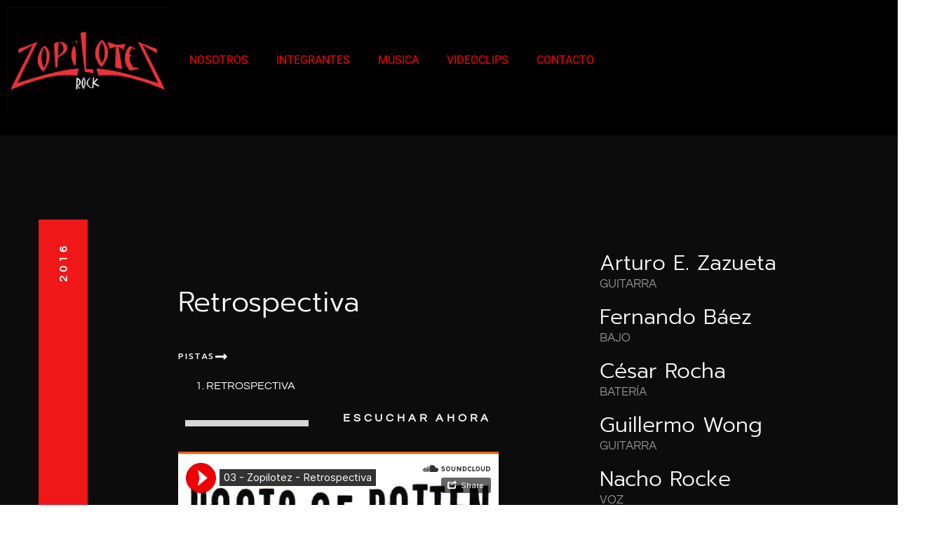

--- FILE ---
content_type: text/html; charset=UTF-8
request_url: https://zopilotez.com/roots-of-rotten/
body_size: 22576
content:
<!doctype html>
<html lang="es">
<head>
	<meta charset="UTF-8">
	<meta name="viewport" content="width=device-width, initial-scale=1">
	<link rel="profile" href="https://gmpg.org/xfn/11">
	<title>Roots of Rotten &#8211; ZOPILOTEZ</title>
<meta name='robots' content='max-image-preview:large' />
<link rel="alternate" type="application/rss+xml" title="ZOPILOTEZ &raquo; Feed" href="https://zopilotez.com/feed/" />
<link rel="alternate" type="application/rss+xml" title="ZOPILOTEZ &raquo; Feed de los comentarios" href="https://zopilotez.com/comments/feed/" />
<link rel="alternate" title="oEmbed (JSON)" type="application/json+oembed" href="https://zopilotez.com/wp-json/oembed/1.0/embed?url=https%3A%2F%2Fzopilotez.com%2Froots-of-rotten%2F" />
<link rel="alternate" title="oEmbed (XML)" type="text/xml+oembed" href="https://zopilotez.com/wp-json/oembed/1.0/embed?url=https%3A%2F%2Fzopilotez.com%2Froots-of-rotten%2F&#038;format=xml" />
<style id='wp-img-auto-sizes-contain-inline-css'>
img:is([sizes=auto i],[sizes^="auto," i]){contain-intrinsic-size:3000px 1500px}
/*# sourceURL=wp-img-auto-sizes-contain-inline-css */
</style>

<style id='wp-emoji-styles-inline-css'>

	img.wp-smiley, img.emoji {
		display: inline !important;
		border: none !important;
		box-shadow: none !important;
		height: 1em !important;
		width: 1em !important;
		margin: 0 0.07em !important;
		vertical-align: -0.1em !important;
		background: none !important;
		padding: 0 !important;
	}
/*# sourceURL=wp-emoji-styles-inline-css */
</style>
<style id='global-styles-inline-css'>
:root{--wp--preset--aspect-ratio--square: 1;--wp--preset--aspect-ratio--4-3: 4/3;--wp--preset--aspect-ratio--3-4: 3/4;--wp--preset--aspect-ratio--3-2: 3/2;--wp--preset--aspect-ratio--2-3: 2/3;--wp--preset--aspect-ratio--16-9: 16/9;--wp--preset--aspect-ratio--9-16: 9/16;--wp--preset--color--black: #000000;--wp--preset--color--cyan-bluish-gray: #abb8c3;--wp--preset--color--white: #ffffff;--wp--preset--color--pale-pink: #f78da7;--wp--preset--color--vivid-red: #cf2e2e;--wp--preset--color--luminous-vivid-orange: #ff6900;--wp--preset--color--luminous-vivid-amber: #fcb900;--wp--preset--color--light-green-cyan: #7bdcb5;--wp--preset--color--vivid-green-cyan: #00d084;--wp--preset--color--pale-cyan-blue: #8ed1fc;--wp--preset--color--vivid-cyan-blue: #0693e3;--wp--preset--color--vivid-purple: #9b51e0;--wp--preset--gradient--vivid-cyan-blue-to-vivid-purple: linear-gradient(135deg,rgb(6,147,227) 0%,rgb(155,81,224) 100%);--wp--preset--gradient--light-green-cyan-to-vivid-green-cyan: linear-gradient(135deg,rgb(122,220,180) 0%,rgb(0,208,130) 100%);--wp--preset--gradient--luminous-vivid-amber-to-luminous-vivid-orange: linear-gradient(135deg,rgb(252,185,0) 0%,rgb(255,105,0) 100%);--wp--preset--gradient--luminous-vivid-orange-to-vivid-red: linear-gradient(135deg,rgb(255,105,0) 0%,rgb(207,46,46) 100%);--wp--preset--gradient--very-light-gray-to-cyan-bluish-gray: linear-gradient(135deg,rgb(238,238,238) 0%,rgb(169,184,195) 100%);--wp--preset--gradient--cool-to-warm-spectrum: linear-gradient(135deg,rgb(74,234,220) 0%,rgb(151,120,209) 20%,rgb(207,42,186) 40%,rgb(238,44,130) 60%,rgb(251,105,98) 80%,rgb(254,248,76) 100%);--wp--preset--gradient--blush-light-purple: linear-gradient(135deg,rgb(255,206,236) 0%,rgb(152,150,240) 100%);--wp--preset--gradient--blush-bordeaux: linear-gradient(135deg,rgb(254,205,165) 0%,rgb(254,45,45) 50%,rgb(107,0,62) 100%);--wp--preset--gradient--luminous-dusk: linear-gradient(135deg,rgb(255,203,112) 0%,rgb(199,81,192) 50%,rgb(65,88,208) 100%);--wp--preset--gradient--pale-ocean: linear-gradient(135deg,rgb(255,245,203) 0%,rgb(182,227,212) 50%,rgb(51,167,181) 100%);--wp--preset--gradient--electric-grass: linear-gradient(135deg,rgb(202,248,128) 0%,rgb(113,206,126) 100%);--wp--preset--gradient--midnight: linear-gradient(135deg,rgb(2,3,129) 0%,rgb(40,116,252) 100%);--wp--preset--font-size--small: 13px;--wp--preset--font-size--medium: 20px;--wp--preset--font-size--large: 36px;--wp--preset--font-size--x-large: 42px;--wp--preset--spacing--20: 0.44rem;--wp--preset--spacing--30: 0.67rem;--wp--preset--spacing--40: 1rem;--wp--preset--spacing--50: 1.5rem;--wp--preset--spacing--60: 2.25rem;--wp--preset--spacing--70: 3.38rem;--wp--preset--spacing--80: 5.06rem;--wp--preset--shadow--natural: 6px 6px 9px rgba(0, 0, 0, 0.2);--wp--preset--shadow--deep: 12px 12px 50px rgba(0, 0, 0, 0.4);--wp--preset--shadow--sharp: 6px 6px 0px rgba(0, 0, 0, 0.2);--wp--preset--shadow--outlined: 6px 6px 0px -3px rgb(255, 255, 255), 6px 6px rgb(0, 0, 0);--wp--preset--shadow--crisp: 6px 6px 0px rgb(0, 0, 0);}:root { --wp--style--global--content-size: 800px;--wp--style--global--wide-size: 1200px; }:where(body) { margin: 0; }.wp-site-blocks > .alignleft { float: left; margin-right: 2em; }.wp-site-blocks > .alignright { float: right; margin-left: 2em; }.wp-site-blocks > .aligncenter { justify-content: center; margin-left: auto; margin-right: auto; }:where(.wp-site-blocks) > * { margin-block-start: 24px; margin-block-end: 0; }:where(.wp-site-blocks) > :first-child { margin-block-start: 0; }:where(.wp-site-blocks) > :last-child { margin-block-end: 0; }:root { --wp--style--block-gap: 24px; }:root :where(.is-layout-flow) > :first-child{margin-block-start: 0;}:root :where(.is-layout-flow) > :last-child{margin-block-end: 0;}:root :where(.is-layout-flow) > *{margin-block-start: 24px;margin-block-end: 0;}:root :where(.is-layout-constrained) > :first-child{margin-block-start: 0;}:root :where(.is-layout-constrained) > :last-child{margin-block-end: 0;}:root :where(.is-layout-constrained) > *{margin-block-start: 24px;margin-block-end: 0;}:root :where(.is-layout-flex){gap: 24px;}:root :where(.is-layout-grid){gap: 24px;}.is-layout-flow > .alignleft{float: left;margin-inline-start: 0;margin-inline-end: 2em;}.is-layout-flow > .alignright{float: right;margin-inline-start: 2em;margin-inline-end: 0;}.is-layout-flow > .aligncenter{margin-left: auto !important;margin-right: auto !important;}.is-layout-constrained > .alignleft{float: left;margin-inline-start: 0;margin-inline-end: 2em;}.is-layout-constrained > .alignright{float: right;margin-inline-start: 2em;margin-inline-end: 0;}.is-layout-constrained > .aligncenter{margin-left: auto !important;margin-right: auto !important;}.is-layout-constrained > :where(:not(.alignleft):not(.alignright):not(.alignfull)){max-width: var(--wp--style--global--content-size);margin-left: auto !important;margin-right: auto !important;}.is-layout-constrained > .alignwide{max-width: var(--wp--style--global--wide-size);}body .is-layout-flex{display: flex;}.is-layout-flex{flex-wrap: wrap;align-items: center;}.is-layout-flex > :is(*, div){margin: 0;}body .is-layout-grid{display: grid;}.is-layout-grid > :is(*, div){margin: 0;}body{padding-top: 0px;padding-right: 0px;padding-bottom: 0px;padding-left: 0px;}a:where(:not(.wp-element-button)){text-decoration: underline;}:root :where(.wp-element-button, .wp-block-button__link){background-color: #32373c;border-width: 0;color: #fff;font-family: inherit;font-size: inherit;font-style: inherit;font-weight: inherit;letter-spacing: inherit;line-height: inherit;padding-top: calc(0.667em + 2px);padding-right: calc(1.333em + 2px);padding-bottom: calc(0.667em + 2px);padding-left: calc(1.333em + 2px);text-decoration: none;text-transform: inherit;}.has-black-color{color: var(--wp--preset--color--black) !important;}.has-cyan-bluish-gray-color{color: var(--wp--preset--color--cyan-bluish-gray) !important;}.has-white-color{color: var(--wp--preset--color--white) !important;}.has-pale-pink-color{color: var(--wp--preset--color--pale-pink) !important;}.has-vivid-red-color{color: var(--wp--preset--color--vivid-red) !important;}.has-luminous-vivid-orange-color{color: var(--wp--preset--color--luminous-vivid-orange) !important;}.has-luminous-vivid-amber-color{color: var(--wp--preset--color--luminous-vivid-amber) !important;}.has-light-green-cyan-color{color: var(--wp--preset--color--light-green-cyan) !important;}.has-vivid-green-cyan-color{color: var(--wp--preset--color--vivid-green-cyan) !important;}.has-pale-cyan-blue-color{color: var(--wp--preset--color--pale-cyan-blue) !important;}.has-vivid-cyan-blue-color{color: var(--wp--preset--color--vivid-cyan-blue) !important;}.has-vivid-purple-color{color: var(--wp--preset--color--vivid-purple) !important;}.has-black-background-color{background-color: var(--wp--preset--color--black) !important;}.has-cyan-bluish-gray-background-color{background-color: var(--wp--preset--color--cyan-bluish-gray) !important;}.has-white-background-color{background-color: var(--wp--preset--color--white) !important;}.has-pale-pink-background-color{background-color: var(--wp--preset--color--pale-pink) !important;}.has-vivid-red-background-color{background-color: var(--wp--preset--color--vivid-red) !important;}.has-luminous-vivid-orange-background-color{background-color: var(--wp--preset--color--luminous-vivid-orange) !important;}.has-luminous-vivid-amber-background-color{background-color: var(--wp--preset--color--luminous-vivid-amber) !important;}.has-light-green-cyan-background-color{background-color: var(--wp--preset--color--light-green-cyan) !important;}.has-vivid-green-cyan-background-color{background-color: var(--wp--preset--color--vivid-green-cyan) !important;}.has-pale-cyan-blue-background-color{background-color: var(--wp--preset--color--pale-cyan-blue) !important;}.has-vivid-cyan-blue-background-color{background-color: var(--wp--preset--color--vivid-cyan-blue) !important;}.has-vivid-purple-background-color{background-color: var(--wp--preset--color--vivid-purple) !important;}.has-black-border-color{border-color: var(--wp--preset--color--black) !important;}.has-cyan-bluish-gray-border-color{border-color: var(--wp--preset--color--cyan-bluish-gray) !important;}.has-white-border-color{border-color: var(--wp--preset--color--white) !important;}.has-pale-pink-border-color{border-color: var(--wp--preset--color--pale-pink) !important;}.has-vivid-red-border-color{border-color: var(--wp--preset--color--vivid-red) !important;}.has-luminous-vivid-orange-border-color{border-color: var(--wp--preset--color--luminous-vivid-orange) !important;}.has-luminous-vivid-amber-border-color{border-color: var(--wp--preset--color--luminous-vivid-amber) !important;}.has-light-green-cyan-border-color{border-color: var(--wp--preset--color--light-green-cyan) !important;}.has-vivid-green-cyan-border-color{border-color: var(--wp--preset--color--vivid-green-cyan) !important;}.has-pale-cyan-blue-border-color{border-color: var(--wp--preset--color--pale-cyan-blue) !important;}.has-vivid-cyan-blue-border-color{border-color: var(--wp--preset--color--vivid-cyan-blue) !important;}.has-vivid-purple-border-color{border-color: var(--wp--preset--color--vivid-purple) !important;}.has-vivid-cyan-blue-to-vivid-purple-gradient-background{background: var(--wp--preset--gradient--vivid-cyan-blue-to-vivid-purple) !important;}.has-light-green-cyan-to-vivid-green-cyan-gradient-background{background: var(--wp--preset--gradient--light-green-cyan-to-vivid-green-cyan) !important;}.has-luminous-vivid-amber-to-luminous-vivid-orange-gradient-background{background: var(--wp--preset--gradient--luminous-vivid-amber-to-luminous-vivid-orange) !important;}.has-luminous-vivid-orange-to-vivid-red-gradient-background{background: var(--wp--preset--gradient--luminous-vivid-orange-to-vivid-red) !important;}.has-very-light-gray-to-cyan-bluish-gray-gradient-background{background: var(--wp--preset--gradient--very-light-gray-to-cyan-bluish-gray) !important;}.has-cool-to-warm-spectrum-gradient-background{background: var(--wp--preset--gradient--cool-to-warm-spectrum) !important;}.has-blush-light-purple-gradient-background{background: var(--wp--preset--gradient--blush-light-purple) !important;}.has-blush-bordeaux-gradient-background{background: var(--wp--preset--gradient--blush-bordeaux) !important;}.has-luminous-dusk-gradient-background{background: var(--wp--preset--gradient--luminous-dusk) !important;}.has-pale-ocean-gradient-background{background: var(--wp--preset--gradient--pale-ocean) !important;}.has-electric-grass-gradient-background{background: var(--wp--preset--gradient--electric-grass) !important;}.has-midnight-gradient-background{background: var(--wp--preset--gradient--midnight) !important;}.has-small-font-size{font-size: var(--wp--preset--font-size--small) !important;}.has-medium-font-size{font-size: var(--wp--preset--font-size--medium) !important;}.has-large-font-size{font-size: var(--wp--preset--font-size--large) !important;}.has-x-large-font-size{font-size: var(--wp--preset--font-size--x-large) !important;}
:root :where(.wp-block-pullquote){font-size: 1.5em;line-height: 1.6;}
/*# sourceURL=global-styles-inline-css */
</style>
<link rel='stylesheet' id='audioigniter-css' href='https://zopilotez.com/wp-content/plugins/audioigniter/player/build/style.css?ver=2.0.2' media='all' />
<link rel='stylesheet' id='hello-elementor-css' href='https://zopilotez.com/wp-content/themes/hello-elementor/assets/css/reset.css?ver=3.4.5' media='all' />
<link rel='stylesheet' id='hello-elementor-theme-style-css' href='https://zopilotez.com/wp-content/themes/hello-elementor/assets/css/theme.css?ver=3.4.5' media='all' />
<link rel='stylesheet' id='hello-elementor-header-footer-css' href='https://zopilotez.com/wp-content/themes/hello-elementor/assets/css/header-footer.css?ver=3.4.5' media='all' />
<link rel='stylesheet' id='elementor-frontend-css' href='https://zopilotez.com/wp-content/plugins/elementor/assets/css/frontend.min.css?ver=3.33.4' media='all' />
<link rel='stylesheet' id='widget-image-css' href='https://zopilotez.com/wp-content/plugins/elementor/assets/css/widget-image.min.css?ver=3.33.4' media='all' />
<link rel='stylesheet' id='widget-nav-menu-css' href='https://zopilotez.com/wp-content/plugins/pro-elements/assets/css/widget-nav-menu.min.css?ver=3.33.2' media='all' />
<link rel='stylesheet' id='widget-divider-css' href='https://zopilotez.com/wp-content/plugins/elementor/assets/css/widget-divider.min.css?ver=3.33.4' media='all' />
<link rel='stylesheet' id='e-animation-grow-css' href='https://zopilotez.com/wp-content/plugins/elementor/assets/lib/animations/styles/e-animation-grow.min.css?ver=3.33.4' media='all' />
<link rel='stylesheet' id='widget-image-box-css' href='https://zopilotez.com/wp-content/plugins/elementor/assets/css/widget-image-box.min.css?ver=3.33.4' media='all' />
<link rel='stylesheet' id='widget-social-icons-css' href='https://zopilotez.com/wp-content/plugins/elementor/assets/css/widget-social-icons.min.css?ver=3.33.4' media='all' />
<link rel='stylesheet' id='e-apple-webkit-css' href='https://zopilotez.com/wp-content/plugins/elementor/assets/css/conditionals/apple-webkit.min.css?ver=3.33.4' media='all' />
<link rel='stylesheet' id='elementor-icons-css' href='https://zopilotez.com/wp-content/plugins/elementor/assets/lib/eicons/css/elementor-icons.min.css?ver=5.44.0' media='all' />
<link rel='stylesheet' id='elementor-post-379-css' href='https://zopilotez.com/wp-content/uploads/elementor/css/post-379.css?ver=1765750363' media='all' />
<link rel='stylesheet' id='e-animation-zoomIn-css' href='https://zopilotez.com/wp-content/plugins/elementor/assets/lib/animations/styles/zoomIn.min.css?ver=3.33.4' media='all' />
<link rel='stylesheet' id='widget-heading-css' href='https://zopilotez.com/wp-content/plugins/elementor/assets/css/widget-heading.min.css?ver=3.33.4' media='all' />
<link rel='stylesheet' id='e-animation-fadeInDown-css' href='https://zopilotez.com/wp-content/plugins/elementor/assets/lib/animations/styles/fadeInDown.min.css?ver=3.33.4' media='all' />
<link rel='stylesheet' id='e-animation-fadeInUp-css' href='https://zopilotez.com/wp-content/plugins/elementor/assets/lib/animations/styles/fadeInUp.min.css?ver=3.33.4' media='all' />
<link rel='stylesheet' id='e-animation-wobble-horizontal-css' href='https://zopilotez.com/wp-content/plugins/elementor/assets/lib/animations/styles/e-animation-wobble-horizontal.min.css?ver=3.33.4' media='all' />
<link rel='stylesheet' id='widget-spacer-css' href='https://zopilotez.com/wp-content/plugins/elementor/assets/css/widget-spacer.min.css?ver=3.33.4' media='all' />
<link rel='stylesheet' id='e-animation-fadeInRight-css' href='https://zopilotez.com/wp-content/plugins/elementor/assets/lib/animations/styles/fadeInRight.min.css?ver=3.33.4' media='all' />
<link rel='stylesheet' id='e-animation-fadeIn-css' href='https://zopilotez.com/wp-content/plugins/elementor/assets/lib/animations/styles/fadeIn.min.css?ver=3.33.4' media='all' />
<link rel='stylesheet' id='e-animation-fadeInLeft-css' href='https://zopilotez.com/wp-content/plugins/elementor/assets/lib/animations/styles/fadeInLeft.min.css?ver=3.33.4' media='all' />
<link rel='stylesheet' id='widget-posts-css' href='https://zopilotez.com/wp-content/plugins/pro-elements/assets/css/widget-posts.min.css?ver=3.33.2' media='all' />
<link rel='stylesheet' id='elementor-post-2294-css' href='https://zopilotez.com/wp-content/uploads/elementor/css/post-2294.css?ver=1765761929' media='all' />
<link rel='stylesheet' id='elementor-post-421-css' href='https://zopilotez.com/wp-content/uploads/elementor/css/post-421.css?ver=1765750363' media='all' />
<link rel='stylesheet' id='elementor-post-1025-css' href='https://zopilotez.com/wp-content/uploads/elementor/css/post-1025.css?ver=1765758766' media='all' />
<link rel='stylesheet' id='elementor-gf-local-roboto-css' href='https://zopilotez.com/wp-content/uploads/elementor/google-fonts/css/roboto.css?ver=1742438198' media='all' />
<link rel='stylesheet' id='elementor-gf-local-robotoslab-css' href='https://zopilotez.com/wp-content/uploads/elementor/google-fonts/css/robotoslab.css?ver=1742438218' media='all' />
<link rel='stylesheet' id='elementor-gf-local-questrial-css' href='https://zopilotez.com/wp-content/uploads/elementor/google-fonts/css/questrial.css?ver=1742438220' media='all' />
<link rel='stylesheet' id='elementor-gf-local-prompt-css' href='https://zopilotez.com/wp-content/uploads/elementor/google-fonts/css/prompt.css?ver=1742438242' media='all' />
<link rel='stylesheet' id='elementor-gf-local-nunito-css' href='https://zopilotez.com/wp-content/uploads/elementor/google-fonts/css/nunito.css?ver=1742438272' media='all' />
<link rel='stylesheet' id='elementor-gf-local-rubik-css' href='https://zopilotez.com/wp-content/uploads/elementor/google-fonts/css/rubik.css?ver=1742442234' media='all' />
<link rel='stylesheet' id='elementor-icons-shared-0-css' href='https://zopilotez.com/wp-content/plugins/elementor/assets/lib/font-awesome/css/fontawesome.min.css?ver=5.15.3' media='all' />
<link rel='stylesheet' id='elementor-icons-fa-solid-css' href='https://zopilotez.com/wp-content/plugins/elementor/assets/lib/font-awesome/css/solid.min.css?ver=5.15.3' media='all' />
<link rel='stylesheet' id='elementor-icons-fa-brands-css' href='https://zopilotez.com/wp-content/plugins/elementor/assets/lib/font-awesome/css/brands.min.css?ver=5.15.3' media='all' />
<script src="https://zopilotez.com/wp-includes/js/jquery/jquery.min.js?ver=3.7.1" id="jquery-core-js"></script>
<script src="https://zopilotez.com/wp-includes/js/jquery/jquery-migrate.min.js?ver=3.4.1" id="jquery-migrate-js"></script>
<link rel="https://api.w.org/" href="https://zopilotez.com/wp-json/" /><link rel="alternate" title="JSON" type="application/json" href="https://zopilotez.com/wp-json/wp/v2/pages/2294" /><link rel="EditURI" type="application/rsd+xml" title="RSD" href="https://zopilotez.com/xmlrpc.php?rsd" />
<meta name="generator" content="WordPress 6.9" />
<link rel="canonical" href="https://zopilotez.com/roots-of-rotten/" />
<link rel='shortlink' href='https://zopilotez.com/?p=2294' />
<style type="text/css"></style><meta name="generator" content="Elementor 3.33.4; features: additional_custom_breakpoints; settings: css_print_method-external, google_font-enabled, font_display-auto">
			<style>
				.e-con.e-parent:nth-of-type(n+4):not(.e-lazyloaded):not(.e-no-lazyload),
				.e-con.e-parent:nth-of-type(n+4):not(.e-lazyloaded):not(.e-no-lazyload) * {
					background-image: none !important;
				}
				@media screen and (max-height: 1024px) {
					.e-con.e-parent:nth-of-type(n+3):not(.e-lazyloaded):not(.e-no-lazyload),
					.e-con.e-parent:nth-of-type(n+3):not(.e-lazyloaded):not(.e-no-lazyload) * {
						background-image: none !important;
					}
				}
				@media screen and (max-height: 640px) {
					.e-con.e-parent:nth-of-type(n+2):not(.e-lazyloaded):not(.e-no-lazyload),
					.e-con.e-parent:nth-of-type(n+2):not(.e-lazyloaded):not(.e-no-lazyload) * {
						background-image: none !important;
					}
				}
			</style>
			<link rel="icon" href="https://zopilotez.com/wp-content/uploads/2020/03/cropped-zopiz-luto-PNG-32x32.png" sizes="32x32" />
<link rel="icon" href="https://zopilotez.com/wp-content/uploads/2020/03/cropped-zopiz-luto-PNG-192x192.png" sizes="192x192" />
<link rel="apple-touch-icon" href="https://zopilotez.com/wp-content/uploads/2020/03/cropped-zopiz-luto-PNG-180x180.png" />
<meta name="msapplication-TileImage" content="https://zopilotez.com/wp-content/uploads/2020/03/cropped-zopiz-luto-PNG-270x270.png" />
		<style id="wp-custom-css">
			

/** Start Template Kit CSS: Indie Record Label (css/customizer.css) **/

.envato-kit-170-rotate .elementor-heading-title {
	transform: rotate(-90deg);
  white-space: nowrap;
}

.envato-kit-170-size-icon .elementor-button-icon i:before, .elementor-button-icon i:after {
	font-size: 1.6em; 
	line-height: 0.7em;
}

.envato-kit-170-circle-img .elementor-image-box-img img {
	border-radius: 50%;
}

.envato-kit-170-full-btn .elementor-widget-form button, [type="button"], [type="submit"] {
	width: 100%;
}

.envato-kit-170-background-price .elementor-price-list-header {
	padding: 18px 30px;
	background-color: #0C0C0C;
	margin-bottom: 0 !important;
}


.envato-kit-170-text-padding .elementor-price-list-description {
	padding: 10px 0 10px 30px;
	background-color: #ffffff;
}

/** End Template Kit CSS: Indie Record Label (css/customizer.css) **/

		</style>
		</head>
<body class="wp-singular page-template page-template-elementor_header_footer page page-id-2294 wp-embed-responsive wp-theme-hello-elementor hello-elementor-default elementor-default elementor-template-full-width elementor-kit-379 elementor-page elementor-page-2294">


<a class="skip-link screen-reader-text" href="#content">Ir al contenido</a>

		<header data-elementor-type="header" data-elementor-id="421" class="elementor elementor-421 elementor-location-header" data-elementor-post-type="elementor_library">
					<section class="elementor-section elementor-top-section elementor-element elementor-element-7a0e83a elementor-section-content-middle elementor-section-stretched elementor-section-boxed elementor-section-height-default elementor-section-height-default" data-id="7a0e83a" data-element_type="section" data-settings="{&quot;stretch_section&quot;:&quot;section-stretched&quot;,&quot;background_background&quot;:&quot;classic&quot;}">
						<div class="elementor-container elementor-column-gap-default">
					<div class="elementor-column elementor-col-33 elementor-top-column elementor-element elementor-element-61aaa22" data-id="61aaa22" data-element_type="column">
			<div class="elementor-widget-wrap elementor-element-populated">
						<div class="elementor-element elementor-element-864cf53 elementor-widget elementor-widget-image" data-id="864cf53" data-element_type="widget" data-widget_type="image.default">
				<div class="elementor-widget-container">
																<a href="https://zopilotez.com">
							<img fetchpriority="high" width="800" height="533" src="https://zopilotez.com/wp-content/uploads/2020/02/logo-1024x682.jpg" class="attachment-large size-large wp-image-145" alt="" srcset="https://zopilotez.com/wp-content/uploads/2020/02/logo-1024x682.jpg 1024w, https://zopilotez.com/wp-content/uploads/2020/02/logo-300x200.jpg 300w, https://zopilotez.com/wp-content/uploads/2020/02/logo-768x512.jpg 768w, https://zopilotez.com/wp-content/uploads/2020/02/logo-1536x1024.jpg 1536w, https://zopilotez.com/wp-content/uploads/2020/02/logo-1200x800.jpg 1200w, https://zopilotez.com/wp-content/uploads/2020/02/logo.jpg 1772w" sizes="(max-width: 800px) 100vw, 800px" />								</a>
															</div>
				</div>
					</div>
		</div>
				<div class="elementor-column elementor-col-33 elementor-top-column elementor-element elementor-element-900b76e" data-id="900b76e" data-element_type="column">
			<div class="elementor-widget-wrap elementor-element-populated">
						<div class="elementor-element elementor-element-dc24e8a elementor-hidden-tablet elementor-hidden-mobile elementor-nav-menu--dropdown-tablet elementor-nav-menu__text-align-aside elementor-nav-menu--toggle elementor-nav-menu--burger elementor-widget elementor-widget-nav-menu" data-id="dc24e8a" data-element_type="widget" data-settings="{&quot;layout&quot;:&quot;horizontal&quot;,&quot;submenu_icon&quot;:{&quot;value&quot;:&quot;&lt;i class=\&quot;fas fa-caret-down\&quot; aria-hidden=\&quot;true\&quot;&gt;&lt;\/i&gt;&quot;,&quot;library&quot;:&quot;fa-solid&quot;},&quot;toggle&quot;:&quot;burger&quot;}" data-widget_type="nav-menu.default">
				<div class="elementor-widget-container">
								<nav aria-label="Menu" class="elementor-nav-menu--main elementor-nav-menu__container elementor-nav-menu--layout-horizontal e--pointer-underline e--animation-fade">
				<ul id="menu-1-dc24e8a" class="elementor-nav-menu"><li class="menu-item menu-item-type-post_type menu-item-object-page menu-item-1878"><a href="https://zopilotez.com/bio/" class="elementor-item">NOSOTROS</a></li>
<li class="menu-item menu-item-type-post_type menu-item-object-page menu-item-1876"><a href="https://zopilotez.com/integrantes/" class="elementor-item">INTEGRANTES</a></li>
<li class="menu-item menu-item-type-post_type menu-item-object-page menu-item-1626"><a href="https://zopilotez.com/musica/" class="elementor-item">MÚSICA</a></li>
<li class="menu-item menu-item-type-custom menu-item-object-custom menu-item-has-children menu-item-1627"><a href="#" class="elementor-item elementor-item-anchor">VIDEOCLIPS</a>
<ul class="sub-menu elementor-nav-menu--dropdown">
	<li class="menu-item menu-item-type-post_type menu-item-object-page menu-item-3343"><a href="https://zopilotez.com/ave/" class="elementor-sub-item">AVE DE RAPIÑA</a></li>
	<li class="menu-item menu-item-type-post_type menu-item-object-page menu-item-3355"><a href="https://zopilotez.com/rosa-me-esta-matando/" class="elementor-sub-item">ROSA ME ESTÁ MATANDO</a></li>
	<li class="menu-item menu-item-type-post_type menu-item-object-page menu-item-359"><a href="https://zopilotez.com/hoy/" class="elementor-sub-item">HOY</a></li>
	<li class="menu-item menu-item-type-post_type menu-item-object-page menu-item-1407"><a href="https://zopilotez.com/retrospectiva/" class="elementor-sub-item">RETROSPECTIVA</a></li>
</ul>
</li>
<li class="menu-item menu-item-type-post_type menu-item-object-page menu-item-1877"><a href="https://zopilotez.com/contacto/" class="elementor-item">CONTACTO</a></li>
</ul>			</nav>
					<div class="elementor-menu-toggle" role="button" tabindex="0" aria-label="Menu Toggle" aria-expanded="false">
			<i aria-hidden="true" role="presentation" class="elementor-menu-toggle__icon--open eicon-menu-bar"></i><i aria-hidden="true" role="presentation" class="elementor-menu-toggle__icon--close eicon-close"></i>		</div>
					<nav class="elementor-nav-menu--dropdown elementor-nav-menu__container" aria-hidden="true">
				<ul id="menu-2-dc24e8a" class="elementor-nav-menu"><li class="menu-item menu-item-type-post_type menu-item-object-page menu-item-1878"><a href="https://zopilotez.com/bio/" class="elementor-item" tabindex="-1">NOSOTROS</a></li>
<li class="menu-item menu-item-type-post_type menu-item-object-page menu-item-1876"><a href="https://zopilotez.com/integrantes/" class="elementor-item" tabindex="-1">INTEGRANTES</a></li>
<li class="menu-item menu-item-type-post_type menu-item-object-page menu-item-1626"><a href="https://zopilotez.com/musica/" class="elementor-item" tabindex="-1">MÚSICA</a></li>
<li class="menu-item menu-item-type-custom menu-item-object-custom menu-item-has-children menu-item-1627"><a href="#" class="elementor-item elementor-item-anchor" tabindex="-1">VIDEOCLIPS</a>
<ul class="sub-menu elementor-nav-menu--dropdown">
	<li class="menu-item menu-item-type-post_type menu-item-object-page menu-item-3343"><a href="https://zopilotez.com/ave/" class="elementor-sub-item" tabindex="-1">AVE DE RAPIÑA</a></li>
	<li class="menu-item menu-item-type-post_type menu-item-object-page menu-item-3355"><a href="https://zopilotez.com/rosa-me-esta-matando/" class="elementor-sub-item" tabindex="-1">ROSA ME ESTÁ MATANDO</a></li>
	<li class="menu-item menu-item-type-post_type menu-item-object-page menu-item-359"><a href="https://zopilotez.com/hoy/" class="elementor-sub-item" tabindex="-1">HOY</a></li>
	<li class="menu-item menu-item-type-post_type menu-item-object-page menu-item-1407"><a href="https://zopilotez.com/retrospectiva/" class="elementor-sub-item" tabindex="-1">RETROSPECTIVA</a></li>
</ul>
</li>
<li class="menu-item menu-item-type-post_type menu-item-object-page menu-item-1877"><a href="https://zopilotez.com/contacto/" class="elementor-item" tabindex="-1">CONTACTO</a></li>
</ul>			</nav>
						</div>
				</div>
					</div>
		</div>
				<div class="elementor-column elementor-col-33 elementor-top-column elementor-element elementor-element-b99ea3d" data-id="b99ea3d" data-element_type="column">
			<div class="elementor-widget-wrap elementor-element-populated">
						<div class="elementor-element elementor-element-ae80c9a elementor-align-left elementor-tablet-align-center elementor-hidden-desktop elementor-hidden-tablet elementor-hidden-mobile elementor-widget elementor-widget-button" data-id="ae80c9a" data-element_type="widget" data-widget_type="button.default">
				<div class="elementor-widget-container">
									<div class="elementor-button-wrapper">
					<a class="elementor-button elementor-button-link elementor-size-sm" href="https://zopilotez.com/hoy/">
						<span class="elementor-button-content-wrapper">
									<span class="elementor-button-text">HOY</span>
					</span>
					</a>
				</div>
								</div>
				</div>
					</div>
		</div>
					</div>
		</section>
				<section class="elementor-section elementor-top-section elementor-element elementor-element-414918f elementor-section-boxed elementor-section-height-default elementor-section-height-default" data-id="414918f" data-element_type="section" data-settings="{&quot;background_background&quot;:&quot;classic&quot;}">
						<div class="elementor-container elementor-column-gap-default">
					<div class="elementor-column elementor-col-100 elementor-top-column elementor-element elementor-element-a1b3b1a" data-id="a1b3b1a" data-element_type="column">
			<div class="elementor-widget-wrap elementor-element-populated">
						<div class="elementor-element elementor-element-e37e402 elementor-hidden-desktop elementor-nav-menu--dropdown-tablet elementor-nav-menu__text-align-aside elementor-widget elementor-widget-nav-menu" data-id="e37e402" data-element_type="widget" data-settings="{&quot;layout&quot;:&quot;horizontal&quot;,&quot;submenu_icon&quot;:{&quot;value&quot;:&quot;&lt;i class=\&quot;fas fa-caret-down\&quot; aria-hidden=\&quot;true\&quot;&gt;&lt;\/i&gt;&quot;,&quot;library&quot;:&quot;fa-solid&quot;}}" data-widget_type="nav-menu.default">
				<div class="elementor-widget-container">
								<nav aria-label="Menu" class="elementor-nav-menu--main elementor-nav-menu__container elementor-nav-menu--layout-horizontal e--pointer-underline e--animation-fade">
				<ul id="menu-1-e37e402" class="elementor-nav-menu"><li class="menu-item menu-item-type-custom menu-item-object-custom menu-item-has-children menu-item-1642"><a href="#" class="elementor-item elementor-item-anchor">Menú</a>
<ul class="sub-menu elementor-nav-menu--dropdown">
	<li class="menu-item menu-item-type-post_type menu-item-object-page menu-item-1871"><a href="https://zopilotez.com/bio/" class="elementor-sub-item">NOSOTROS</a></li>
	<li class="menu-item menu-item-type-post_type menu-item-object-page menu-item-1875"><a href="https://zopilotez.com/integrantes/" class="elementor-sub-item">INTEGRANTES</a></li>
	<li class="menu-item menu-item-type-post_type menu-item-object-page menu-item-1643"><a href="https://zopilotez.com/musica/" class="elementor-sub-item">MÚSICA</a></li>
	<li class="menu-item menu-item-type-custom menu-item-object-custom menu-item-has-children menu-item-1657"><a href="#" class="elementor-sub-item elementor-item-anchor">VIDEOCLIPS</a>
	<ul class="sub-menu elementor-nav-menu--dropdown">
		<li class="menu-item menu-item-type-post_type menu-item-object-page menu-item-3342"><a href="https://zopilotez.com/ave/" class="elementor-sub-item">AVE DE RAPIÑA</a></li>
		<li class="menu-item menu-item-type-post_type menu-item-object-page menu-item-3356"><a href="https://zopilotez.com/rosa-me-esta-matando/" class="elementor-sub-item">ROSA ME ESTÁ MATANDO</a></li>
		<li class="menu-item menu-item-type-post_type menu-item-object-page menu-item-1645"><a href="https://zopilotez.com/hoy/" class="elementor-sub-item">HOY</a></li>
		<li class="menu-item menu-item-type-post_type menu-item-object-page menu-item-1646"><a href="https://zopilotez.com/retrospectiva/" class="elementor-sub-item">RETROSPECTIVA</a></li>
	</ul>
</li>
	<li class="menu-item menu-item-type-post_type menu-item-object-page menu-item-1870"><a href="https://zopilotez.com/contacto/" class="elementor-sub-item">CONTACTO</a></li>
</ul>
</li>
</ul>			</nav>
						<nav class="elementor-nav-menu--dropdown elementor-nav-menu__container" aria-hidden="true">
				<ul id="menu-2-e37e402" class="elementor-nav-menu"><li class="menu-item menu-item-type-custom menu-item-object-custom menu-item-has-children menu-item-1642"><a href="#" class="elementor-item elementor-item-anchor" tabindex="-1">Menú</a>
<ul class="sub-menu elementor-nav-menu--dropdown">
	<li class="menu-item menu-item-type-post_type menu-item-object-page menu-item-1871"><a href="https://zopilotez.com/bio/" class="elementor-sub-item" tabindex="-1">NOSOTROS</a></li>
	<li class="menu-item menu-item-type-post_type menu-item-object-page menu-item-1875"><a href="https://zopilotez.com/integrantes/" class="elementor-sub-item" tabindex="-1">INTEGRANTES</a></li>
	<li class="menu-item menu-item-type-post_type menu-item-object-page menu-item-1643"><a href="https://zopilotez.com/musica/" class="elementor-sub-item" tabindex="-1">MÚSICA</a></li>
	<li class="menu-item menu-item-type-custom menu-item-object-custom menu-item-has-children menu-item-1657"><a href="#" class="elementor-sub-item elementor-item-anchor" tabindex="-1">VIDEOCLIPS</a>
	<ul class="sub-menu elementor-nav-menu--dropdown">
		<li class="menu-item menu-item-type-post_type menu-item-object-page menu-item-3342"><a href="https://zopilotez.com/ave/" class="elementor-sub-item" tabindex="-1">AVE DE RAPIÑA</a></li>
		<li class="menu-item menu-item-type-post_type menu-item-object-page menu-item-3356"><a href="https://zopilotez.com/rosa-me-esta-matando/" class="elementor-sub-item" tabindex="-1">ROSA ME ESTÁ MATANDO</a></li>
		<li class="menu-item menu-item-type-post_type menu-item-object-page menu-item-1645"><a href="https://zopilotez.com/hoy/" class="elementor-sub-item" tabindex="-1">HOY</a></li>
		<li class="menu-item menu-item-type-post_type menu-item-object-page menu-item-1646"><a href="https://zopilotez.com/retrospectiva/" class="elementor-sub-item" tabindex="-1">RETROSPECTIVA</a></li>
	</ul>
</li>
	<li class="menu-item menu-item-type-post_type menu-item-object-page menu-item-1870"><a href="https://zopilotez.com/contacto/" class="elementor-sub-item" tabindex="-1">CONTACTO</a></li>
</ul>
</li>
</ul>			</nav>
						</div>
				</div>
					</div>
		</div>
					</div>
		</section>
				</header>
				<div data-elementor-type="wp-page" data-elementor-id="2294" class="elementor elementor-2294" data-elementor-post-type="page">
						<section class="elementor-section elementor-top-section elementor-element elementor-element-8129f44 elementor-section-boxed elementor-section-height-default elementor-section-height-default elementor-invisible" data-id="8129f44" data-element_type="section" data-settings="{&quot;background_background&quot;:&quot;classic&quot;,&quot;animation&quot;:&quot;fadeIn&quot;}">
						<div class="elementor-container elementor-column-gap-default">
					<div class="elementor-column elementor-col-33 elementor-top-column elementor-element elementor-element-40800f2 elementor-invisible" data-id="40800f2" data-element_type="column" data-settings="{&quot;background_background&quot;:&quot;classic&quot;,&quot;animation&quot;:&quot;fadeInDown&quot;,&quot;animation_delay&quot;:300}">
			<div class="elementor-widget-wrap elementor-element-populated">
						<section class="elementor-section elementor-inner-section elementor-element elementor-element-3e835ff elementor-section-boxed elementor-section-height-default elementor-section-height-default" data-id="3e835ff" data-element_type="section">
						<div class="elementor-container elementor-column-gap-default">
					<div class="elementor-column elementor-col-100 elementor-inner-column elementor-element elementor-element-d74b295" data-id="d74b295" data-element_type="column">
			<div class="elementor-widget-wrap elementor-element-populated">
						<div class="elementor-element elementor-element-8942bac envato-kit-170-rotate elementor-invisible elementor-widget elementor-widget-heading" data-id="8942bac" data-element_type="widget" data-settings="{&quot;_animation&quot;:&quot;zoomIn&quot;,&quot;_animation_delay&quot;:500}" data-widget_type="heading.default">
				<div class="elementor-widget-container">
					<h2 class="elementor-heading-title elementor-size-default">2016</h2>				</div>
				</div>
					</div>
		</div>
					</div>
		</section>
					</div>
		</div>
				<div class="elementor-column elementor-col-33 elementor-top-column elementor-element elementor-element-1214789" data-id="1214789" data-element_type="column">
			<div class="elementor-widget-wrap elementor-element-populated">
						<div class="elementor-element elementor-element-7cb901c elementor-invisible elementor-widget elementor-widget-heading" data-id="7cb901c" data-element_type="widget" data-settings="{&quot;_animation&quot;:&quot;fadeInUp&quot;,&quot;_animation_delay&quot;:400}" data-widget_type="heading.default">
				<div class="elementor-widget-container">
					<h3 class="elementor-heading-title elementor-size-default">Retrospectiva</h3>				</div>
				</div>
				<div class="elementor-element elementor-element-badce3a elementor-align-left envato-kit-170-size-icon elementor-invisible elementor-widget elementor-widget-button" data-id="badce3a" data-element_type="widget" data-settings="{&quot;_animation&quot;:&quot;fadeInUp&quot;,&quot;_animation_delay&quot;:500}" data-widget_type="button.default">
				<div class="elementor-widget-container">
									<div class="elementor-button-wrapper">
					<a class="elementor-button elementor-button-link elementor-size-sm elementor-animation-wobble-horizontal" href="#">
						<span class="elementor-button-content-wrapper">
						<span class="elementor-button-icon">
				<i aria-hidden="true" class="fas fa-long-arrow-alt-right"></i>			</span>
									<span class="elementor-button-text">PISTAS</span>
					</span>
					</a>
				</div>
								</div>
				</div>
				<div class="elementor-element elementor-element-efe8e05 elementor-widget elementor-widget-spacer" data-id="efe8e05" data-element_type="widget" data-widget_type="spacer.default">
				<div class="elementor-widget-container">
							<div class="elementor-spacer">
			<div class="elementor-spacer-inner"></div>
		</div>
						</div>
				</div>
				<div class="elementor-element elementor-element-f0806f4 elementor-invisible elementor-widget elementor-widget-text-editor" data-id="f0806f4" data-element_type="widget" data-settings="{&quot;_animation&quot;:&quot;fadeInUp&quot;,&quot;_animation_delay&quot;:500}" data-widget_type="text-editor.default">
				<div class="elementor-widget-container">
									<ol><li>RETROSPECTIVA</li></ol>								</div>
				</div>
				<section class="elementor-section elementor-inner-section elementor-element elementor-element-3d03ce4 elementor-section-boxed elementor-section-height-default elementor-section-height-default" data-id="3d03ce4" data-element_type="section">
						<div class="elementor-container elementor-column-gap-default">
					<div class="elementor-column elementor-col-50 elementor-inner-column elementor-element elementor-element-883dc68" data-id="883dc68" data-element_type="column">
			<div class="elementor-widget-wrap elementor-element-populated">
						<div class="elementor-element elementor-element-7a07f99 elementor-widget-divider--view-line elementor-widget elementor-widget-divider" data-id="7a07f99" data-element_type="widget" data-widget_type="divider.default">
				<div class="elementor-widget-container">
							<div class="elementor-divider">
			<span class="elementor-divider-separator">
						</span>
		</div>
						</div>
				</div>
					</div>
		</div>
				<div class="elementor-column elementor-col-50 elementor-inner-column elementor-element elementor-element-e670d62" data-id="e670d62" data-element_type="column">
			<div class="elementor-widget-wrap elementor-element-populated">
						<div class="elementor-element elementor-element-54abed9 elementor-invisible elementor-widget elementor-widget-heading" data-id="54abed9" data-element_type="widget" data-settings="{&quot;_animation&quot;:&quot;fadeInRight&quot;,&quot;_animation_delay&quot;:400}" data-widget_type="heading.default">
				<div class="elementor-widget-container">
					<h2 class="elementor-heading-title elementor-size-default">Escuchar ahora</h2>				</div>
				</div>
					</div>
		</div>
					</div>
		</section>
				<div class="elementor-element elementor-element-d391956 elementor-widget elementor-widget-audio" data-id="d391956" data-element_type="widget" data-widget_type="audio.default">
				<div class="elementor-widget-container">
								<div class="elementor-soundcloud-wrapper">
				<iframe width="800" height="400" frameborder="no" src="https://w.soundcloud.com/player/?visual=true&#038;url=https%3A%2F%2Fapi.soundcloud.com%2Ftracks%2F1349907988&#038;show_artwork=false&#038;maxheight=1000&#038;maxwidth=800&#038;auto_play=false&#038;buying=false&#038;liking=false&#038;download=false&#038;sharing=true&#038;show_comments=false&#038;show_playcount=false&#038;show_user=false&#038;color=F00001"></iframe>			</div>
							</div>
				</div>
				<div class="elementor-element elementor-element-18ebe1f elementor-widget-divider--view-line elementor-widget elementor-widget-divider" data-id="18ebe1f" data-element_type="widget" data-widget_type="divider.default">
				<div class="elementor-widget-container">
							<div class="elementor-divider">
			<span class="elementor-divider-separator">
						</span>
		</div>
						</div>
				</div>
					</div>
		</div>
				<div class="elementor-column elementor-col-33 elementor-top-column elementor-element elementor-element-d2826a3" data-id="d2826a3" data-element_type="column">
			<div class="elementor-widget-wrap elementor-element-populated">
						<div class="elementor-element elementor-element-ae49006 elementor-invisible elementor-widget elementor-widget-heading" data-id="ae49006" data-element_type="widget" data-settings="{&quot;_animation&quot;:&quot;fadeInUp&quot;,&quot;_animation_delay&quot;:400}" data-widget_type="heading.default">
				<div class="elementor-widget-container">
					<h4 class="elementor-heading-title elementor-size-default">Arturo E. Zazueta</h4>				</div>
				</div>
				<div class="elementor-element elementor-element-6225709 elementor-invisible elementor-widget elementor-widget-heading" data-id="6225709" data-element_type="widget" data-settings="{&quot;_animation&quot;:&quot;fadeInUp&quot;,&quot;_animation_delay&quot;:450}" data-widget_type="heading.default">
				<div class="elementor-widget-container">
					<h5 class="elementor-heading-title elementor-size-default">GUITARRA</h5>				</div>
				</div>
				<div class="elementor-element elementor-element-f95cfa6 elementor-invisible elementor-widget elementor-widget-heading" data-id="f95cfa6" data-element_type="widget" data-settings="{&quot;_animation&quot;:&quot;fadeInUp&quot;,&quot;_animation_delay&quot;:400}" data-widget_type="heading.default">
				<div class="elementor-widget-container">
					<h4 class="elementor-heading-title elementor-size-default">Fernando Báez</h4>				</div>
				</div>
				<div class="elementor-element elementor-element-6a3adfe elementor-invisible elementor-widget elementor-widget-heading" data-id="6a3adfe" data-element_type="widget" data-settings="{&quot;_animation&quot;:&quot;fadeInUp&quot;,&quot;_animation_delay&quot;:450}" data-widget_type="heading.default">
				<div class="elementor-widget-container">
					<h5 class="elementor-heading-title elementor-size-default">BAJO</h5>				</div>
				</div>
				<div class="elementor-element elementor-element-11f44ce elementor-invisible elementor-widget elementor-widget-heading" data-id="11f44ce" data-element_type="widget" data-settings="{&quot;_animation&quot;:&quot;fadeInUp&quot;,&quot;_animation_delay&quot;:500}" data-widget_type="heading.default">
				<div class="elementor-widget-container">
					<h4 class="elementor-heading-title elementor-size-default">César Rocha</h4>				</div>
				</div>
				<div class="elementor-element elementor-element-63a73aa elementor-invisible elementor-widget elementor-widget-heading" data-id="63a73aa" data-element_type="widget" data-settings="{&quot;_animation&quot;:&quot;fadeInUp&quot;,&quot;_animation_delay&quot;:450}" data-widget_type="heading.default">
				<div class="elementor-widget-container">
					<h5 class="elementor-heading-title elementor-size-default">BATERÍA
</h5>				</div>
				</div>
				<div class="elementor-element elementor-element-47784ba elementor-invisible elementor-widget elementor-widget-heading" data-id="47784ba" data-element_type="widget" data-settings="{&quot;_animation&quot;:&quot;fadeInUp&quot;,&quot;_animation_delay&quot;:500}" data-widget_type="heading.default">
				<div class="elementor-widget-container">
					<h4 class="elementor-heading-title elementor-size-default">Guillermo Wong</h4>				</div>
				</div>
				<div class="elementor-element elementor-element-22ca4a1 elementor-invisible elementor-widget elementor-widget-heading" data-id="22ca4a1" data-element_type="widget" data-settings="{&quot;_animation&quot;:&quot;fadeInUp&quot;,&quot;_animation_delay&quot;:450}" data-widget_type="heading.default">
				<div class="elementor-widget-container">
					<h5 class="elementor-heading-title elementor-size-default">GUITARRA
</h5>				</div>
				</div>
				<div class="elementor-element elementor-element-192edfa elementor-invisible elementor-widget elementor-widget-heading" data-id="192edfa" data-element_type="widget" data-settings="{&quot;_animation&quot;:&quot;fadeInUp&quot;,&quot;_animation_delay&quot;:400}" data-widget_type="heading.default">
				<div class="elementor-widget-container">
					<h4 class="elementor-heading-title elementor-size-default">Nacho Rocke</h4>				</div>
				</div>
				<div class="elementor-element elementor-element-814fd09 elementor-invisible elementor-widget elementor-widget-heading" data-id="814fd09" data-element_type="widget" data-settings="{&quot;_animation&quot;:&quot;fadeInUp&quot;,&quot;_animation_delay&quot;:450}" data-widget_type="heading.default">
				<div class="elementor-widget-container">
					<h5 class="elementor-heading-title elementor-size-default">VOZ</h5>				</div>
				</div>
				<div class="elementor-element elementor-element-5bcb2c5 elementor-widget-divider--view-line elementor-widget elementor-widget-divider" data-id="5bcb2c5" data-element_type="widget" data-widget_type="divider.default">
				<div class="elementor-widget-container">
							<div class="elementor-divider">
			<span class="elementor-divider-separator">
						</span>
		</div>
						</div>
				</div>
				<div class="elementor-element elementor-element-b98e9d0 elementor-invisible elementor-widget elementor-widget-text-editor" data-id="b98e9d0" data-element_type="widget" data-settings="{&quot;_animation&quot;:&quot;fadeInUp&quot;,&quot;_animation_delay&quot;:600}" data-widget_type="text-editor.default">
				<div class="elementor-widget-container">
									<p>Tras grabar Rostro sin nombre con Dagar en la voz y Poison en la Guitarra, el disco que se pretendía grabar fue el acoplado &#8220;Roots Of Rotten&#8221; que por cuestiones del sello discográfico se tuvo que volver a realizar, es cuando, ante la salida de Dagar y Poison, invitamos a Rocke de Katapulta para que le entrara a la voz y a Guillermo Wong de Euzkazkerra para acompañarnos en la guitarra.</p><p>Decidimos cambiar el tema, seleccionando Retrospectiva y este fue el resultado de este acoplado que salió a la luz en 2016.</p>								</div>
				</div>
					</div>
		</div>
					</div>
		</section>
				<section class="elementor-section elementor-top-section elementor-element elementor-element-c94758b elementor-section-boxed elementor-section-height-default elementor-section-height-default" data-id="c94758b" data-element_type="section">
						<div class="elementor-container elementor-column-gap-default">
					<div class="elementor-column elementor-col-100 elementor-top-column elementor-element elementor-element-77f0b98" data-id="77f0b98" data-element_type="column">
			<div class="elementor-widget-wrap elementor-element-populated">
						<section class="elementor-section elementor-inner-section elementor-element elementor-element-a91d2e2 elementor-section-boxed elementor-section-height-default elementor-section-height-default" data-id="a91d2e2" data-element_type="section">
						<div class="elementor-container elementor-column-gap-default">
					<div class="elementor-column elementor-col-50 elementor-inner-column elementor-element elementor-element-415f3b3" data-id="415f3b3" data-element_type="column">
			<div class="elementor-widget-wrap elementor-element-populated">
						<div class="elementor-element elementor-element-2d729d8 elementor-widget-divider--view-line elementor-widget elementor-widget-divider" data-id="2d729d8" data-element_type="widget" data-widget_type="divider.default">
				<div class="elementor-widget-container">
							<div class="elementor-divider">
			<span class="elementor-divider-separator">
						</span>
		</div>
						</div>
				</div>
					</div>
		</div>
				<div class="elementor-column elementor-col-50 elementor-inner-column elementor-element elementor-element-fe504c6" data-id="fe504c6" data-element_type="column">
			<div class="elementor-widget-wrap elementor-element-populated">
						<div class="elementor-element elementor-element-da494b7 elementor-invisible elementor-widget elementor-widget-heading" data-id="da494b7" data-element_type="widget" data-settings="{&quot;_animation&quot;:&quot;fadeInRight&quot;,&quot;_animation_delay&quot;:400}" data-widget_type="heading.default">
				<div class="elementor-widget-container">
					<h2 class="elementor-heading-title elementor-size-default">PRÓXIMAMENTE
escúchalo completo en</h2>				</div>
				</div>
					</div>
		</div>
					</div>
		</section>
					</div>
		</div>
					</div>
		</section>
				<section class="elementor-section elementor-top-section elementor-element elementor-element-b3dc66a elementor-section-boxed elementor-section-height-default elementor-section-height-default" data-id="b3dc66a" data-element_type="section">
						<div class="elementor-container elementor-column-gap-default">
					<div class="elementor-column elementor-col-20 elementor-top-column elementor-element elementor-element-c971ee8" data-id="c971ee8" data-element_type="column">
			<div class="elementor-widget-wrap elementor-element-populated">
							</div>
		</div>
				<div class="elementor-column elementor-col-20 elementor-top-column elementor-element elementor-element-51f8f0f" data-id="51f8f0f" data-element_type="column">
			<div class="elementor-widget-wrap elementor-element-populated">
							</div>
		</div>
				<div class="elementor-column elementor-col-20 elementor-top-column elementor-element elementor-element-c7474cc" data-id="c7474cc" data-element_type="column">
			<div class="elementor-widget-wrap elementor-element-populated">
						<div class="elementor-element elementor-element-7611d88 elementor-widget elementor-widget-image" data-id="7611d88" data-element_type="widget" data-widget_type="image.default">
				<div class="elementor-widget-container">
																<a href="https://www.rockensanluis.com" target="_blank">
							<img loading="lazy" decoding="async" width="800" height="322" src="https://zopilotez.com/wp-content/uploads/2022/09/RockEnSanLuis-marca-de-agua-copia-1024x412.png" class="attachment-large size-large wp-image-2010" alt="" srcset="https://zopilotez.com/wp-content/uploads/2022/09/RockEnSanLuis-marca-de-agua-copia-1024x412.png 1024w, https://zopilotez.com/wp-content/uploads/2022/09/RockEnSanLuis-marca-de-agua-copia-300x121.png 300w, https://zopilotez.com/wp-content/uploads/2022/09/RockEnSanLuis-marca-de-agua-copia-768x309.png 768w, https://zopilotez.com/wp-content/uploads/2022/09/RockEnSanLuis-marca-de-agua-copia.png 1467w" sizes="(max-width: 800px) 100vw, 800px" />								</a>
															</div>
				</div>
					</div>
		</div>
				<div class="elementor-column elementor-col-20 elementor-top-column elementor-element elementor-element-f58eaa8" data-id="f58eaa8" data-element_type="column">
			<div class="elementor-widget-wrap elementor-element-populated">
							</div>
		</div>
				<div class="elementor-column elementor-col-20 elementor-top-column elementor-element elementor-element-e53d66d" data-id="e53d66d" data-element_type="column">
			<div class="elementor-widget-wrap elementor-element-populated">
							</div>
		</div>
					</div>
		</section>
				<section class="elementor-section elementor-top-section elementor-element elementor-element-fa8f905 elementor-section-boxed elementor-section-height-default elementor-section-height-default" data-id="fa8f905" data-element_type="section" data-settings="{&quot;background_background&quot;:&quot;classic&quot;}">
						<div class="elementor-container elementor-column-gap-default">
					<div class="elementor-column elementor-col-50 elementor-top-column elementor-element elementor-element-9b39567 elementor-invisible" data-id="9b39567" data-element_type="column" data-settings="{&quot;animation&quot;:&quot;fadeInLeft&quot;}">
			<div class="elementor-widget-wrap elementor-element-populated">
						<div class="elementor-element elementor-element-8ce86fd elementor-widget elementor-widget-image" data-id="8ce86fd" data-element_type="widget" data-widget_type="image.default">
				<div class="elementor-widget-container">
															<img decoding="async" src="https://zopilotez.com/wp-content/uploads/elementor/thumbs/IMG_1726-pv9ajwaaw186uhr3zwwo26j7dyj4njd45xhzxzqmwg.jpg" title="IMG_1726" alt="IMG_1726" loading="lazy" />															</div>
				</div>
				<div class="elementor-element elementor-element-89bc2f3 elementor-widget elementor-widget-heading" data-id="89bc2f3" data-element_type="widget" data-widget_type="heading.default">
				<div class="elementor-widget-container">
					<h2 class="elementor-heading-title elementor-size-default">En Rotten Productions</h2>				</div>
				</div>
				<section class="elementor-section elementor-inner-section elementor-element elementor-element-2b17185 elementor-section-boxed elementor-section-height-default elementor-section-height-default" data-id="2b17185" data-element_type="section">
						<div class="elementor-container elementor-column-gap-default">
					<div class="elementor-column elementor-col-50 elementor-inner-column elementor-element elementor-element-6d6b0d9" data-id="6d6b0d9" data-element_type="column">
			<div class="elementor-widget-wrap elementor-element-populated">
						<div class="elementor-element elementor-element-ed5f1f5 elementor-widget elementor-widget-image" data-id="ed5f1f5" data-element_type="widget" data-widget_type="image.default">
				<div class="elementor-widget-container">
															<img decoding="async" src="https://zopilotez.com/wp-content/uploads/elementor/thumbs/IMG_1687-pv9ajuek0gotxy71ryw961f6d0ymqrow4o765z79z8.jpg" title="IMG_1687" alt="IMG_1687" loading="lazy" />															</div>
				</div>
				<div class="elementor-element elementor-element-1e5f493 elementor-widget elementor-widget-heading" data-id="1e5f493" data-element_type="widget" data-widget_type="heading.default">
				<div class="elementor-widget-container">
					<h2 class="elementor-heading-title elementor-size-default">Guillermo Wong</h2>				</div>
				</div>
					</div>
		</div>
				<div class="elementor-column elementor-col-50 elementor-inner-column elementor-element elementor-element-067a8fe" data-id="067a8fe" data-element_type="column">
			<div class="elementor-widget-wrap elementor-element-populated">
						<div class="elementor-element elementor-element-c6f591b elementor-widget elementor-widget-image" data-id="c6f591b" data-element_type="widget" data-widget_type="image.default">
				<div class="elementor-widget-container">
															<img decoding="async" src="https://zopilotez.com/wp-content/uploads/elementor/thumbs/IMG_1712-scaled-pv9ajly0ayd91gjc5d8m1lk10k4bthrb3ibsuhjtj8.jpg" title="IMG_1712" alt="IMG_1712" loading="lazy" />															</div>
				</div>
				<div class="elementor-element elementor-element-5e807f3 elementor-widget elementor-widget-heading" data-id="5e807f3" data-element_type="widget" data-widget_type="heading.default">
				<div class="elementor-widget-container">
					<h2 class="elementor-heading-title elementor-size-default">Rocke</h2>				</div>
				</div>
					</div>
		</div>
					</div>
		</section>
				<section class="elementor-section elementor-inner-section elementor-element elementor-element-60716cc elementor-section-boxed elementor-section-height-default elementor-section-height-default" data-id="60716cc" data-element_type="section">
						<div class="elementor-container elementor-column-gap-default">
					<div class="elementor-column elementor-col-50 elementor-inner-column elementor-element elementor-element-92826f0" data-id="92826f0" data-element_type="column">
			<div class="elementor-widget-wrap elementor-element-populated">
						<div class="elementor-element elementor-element-002d01e elementor-widget elementor-widget-image" data-id="002d01e" data-element_type="widget" data-widget_type="image.default">
				<div class="elementor-widget-container">
															<img decoding="async" src="https://zopilotez.com/wp-content/uploads/elementor/thumbs/IMG_1644-pv9aji6mdyd4f4nyqwne7qb8ejn2wpi6h0scrmiatg.jpg" title="IMG_1644" alt="IMG_1644" loading="lazy" />															</div>
				</div>
				<div class="elementor-element elementor-element-6d2993f elementor-widget elementor-widget-heading" data-id="6d2993f" data-element_type="widget" data-widget_type="heading.default">
				<div class="elementor-widget-container">
					<h2 class="elementor-heading-title elementor-size-default">Fernando Báez</h2>				</div>
				</div>
					</div>
		</div>
				<div class="elementor-column elementor-col-50 elementor-inner-column elementor-element elementor-element-fdcef92" data-id="fdcef92" data-element_type="column">
			<div class="elementor-widget-wrap elementor-element-populated">
						<div class="elementor-element elementor-element-f259b0c elementor-widget elementor-widget-image" data-id="f259b0c" data-element_type="widget" data-widget_type="image.default">
				<div class="elementor-widget-container">
															<img decoding="async" src="https://zopilotez.com/wp-content/uploads/elementor/thumbs/IMG_1703-pv9ajvcd1mv4xo4um2c66mzopxu7wgyf6tx5hhysec.jpg" title="IMG_1703" alt="IMG_1703" loading="lazy" />															</div>
				</div>
				<div class="elementor-element elementor-element-8bae330 elementor-widget elementor-widget-heading" data-id="8bae330" data-element_type="widget" data-widget_type="heading.default">
				<div class="elementor-widget-container">
					<h2 class="elementor-heading-title elementor-size-default">Arturo Zazueta</h2>				</div>
				</div>
					</div>
		</div>
					</div>
		</section>
					</div>
		</div>
				<div class="elementor-column elementor-col-50 elementor-top-column elementor-element elementor-element-96f4dc1 elementor-invisible" data-id="96f4dc1" data-element_type="column" data-settings="{&quot;animation&quot;:&quot;fadeInRight&quot;}">
			<div class="elementor-widget-wrap elementor-element-populated">
						<section class="elementor-section elementor-inner-section elementor-element elementor-element-98cd6ca elementor-section-boxed elementor-section-height-default elementor-section-height-default" data-id="98cd6ca" data-element_type="section">
						<div class="elementor-container elementor-column-gap-default">
					<div class="elementor-column elementor-col-50 elementor-inner-column elementor-element elementor-element-437a6e9" data-id="437a6e9" data-element_type="column">
			<div class="elementor-widget-wrap elementor-element-populated">
						<div class="elementor-element elementor-element-9836ec8 elementor-widget elementor-widget-image" data-id="9836ec8" data-element_type="widget" data-widget_type="image.default">
				<div class="elementor-widget-container">
															<img loading="lazy" decoding="async" width="300" height="300" src="https://zopilotez.com/wp-content/uploads/2022/05/Roots_300PX_1.jpg" class="attachment-full size-full wp-image-1250" alt="" srcset="https://zopilotez.com/wp-content/uploads/2022/05/Roots_300PX_1.jpg 300w, https://zopilotez.com/wp-content/uploads/2022/05/Roots_300PX_1-150x150.jpg 150w" sizes="(max-width: 300px) 100vw, 300px" />															</div>
				</div>
				<div class="elementor-element elementor-element-57db8f1 elementor-widget elementor-widget-heading" data-id="57db8f1" data-element_type="widget" data-widget_type="heading.default">
				<div class="elementor-widget-container">
					<h2 class="elementor-heading-title elementor-size-default">Portada</h2>				</div>
				</div>
					</div>
		</div>
				<div class="elementor-column elementor-col-50 elementor-inner-column elementor-element elementor-element-5257493" data-id="5257493" data-element_type="column">
			<div class="elementor-widget-wrap elementor-element-populated">
						<div class="elementor-element elementor-element-1aadbc3 elementor-widget elementor-widget-image" data-id="1aadbc3" data-element_type="widget" data-widget_type="image.default">
				<div class="elementor-widget-container">
															<img loading="lazy" decoding="async" width="300" height="300" src="https://zopilotez.com/wp-content/uploads/2022/09/Roots_300PX_2..jpg" class="attachment-full size-full wp-image-2375" alt="" srcset="https://zopilotez.com/wp-content/uploads/2022/09/Roots_300PX_2..jpg 300w, https://zopilotez.com/wp-content/uploads/2022/09/Roots_300PX_2.-150x150.jpg 150w" sizes="(max-width: 300px) 100vw, 300px" />															</div>
				</div>
				<div class="elementor-element elementor-element-2eb20cc elementor-widget elementor-widget-heading" data-id="2eb20cc" data-element_type="widget" data-widget_type="heading.default">
				<div class="elementor-widget-container">
					<h2 class="elementor-heading-title elementor-size-default">Contraportada</h2>				</div>
				</div>
					</div>
		</div>
					</div>
		</section>
				<div class="elementor-element elementor-element-e89033b elementor-widget elementor-widget-spacer" data-id="e89033b" data-element_type="widget" data-widget_type="spacer.default">
				<div class="elementor-widget-container">
							<div class="elementor-spacer">
			<div class="elementor-spacer-inner"></div>
		</div>
						</div>
				</div>
				<div class="elementor-element elementor-element-7c8c497 elementor-widget elementor-widget-image" data-id="7c8c497" data-element_type="widget" data-widget_type="image.default">
				<div class="elementor-widget-container">
															<img decoding="async" src="https://zopilotez.com/wp-content/uploads/elementor/thumbs/IMG_1607-pv9ajqncjwaheydlz1b6rx1ppiy29cuhsvkj43j0a0.jpg" title="IMG_1607" alt="IMG_1607" loading="lazy" />															</div>
				</div>
				<div class="elementor-element elementor-element-f0cfc2c elementor-widget elementor-widget-heading" data-id="f0cfc2c" data-element_type="widget" data-widget_type="heading.default">
				<div class="elementor-widget-container">
					<h2 class="elementor-heading-title elementor-size-default">César Rocha y Guillermo Wong</h2>				</div>
				</div>
					</div>
		</div>
					</div>
		</section>
				<section class="elementor-section elementor-top-section elementor-element elementor-element-ca10ba8 elementor-section-boxed elementor-section-height-default elementor-section-height-default" data-id="ca10ba8" data-element_type="section">
						<div class="elementor-container elementor-column-gap-default">
					<div class="elementor-column elementor-col-100 elementor-top-column elementor-element elementor-element-8450317" data-id="8450317" data-element_type="column">
			<div class="elementor-widget-wrap">
							</div>
		</div>
					</div>
		</section>
				<section class="elementor-section elementor-top-section elementor-element elementor-element-fb9a39c elementor-section-boxed elementor-section-height-default elementor-section-height-default" data-id="fb9a39c" data-element_type="section" data-settings="{&quot;background_background&quot;:&quot;classic&quot;}">
						<div class="elementor-container elementor-column-gap-default">
					<div class="elementor-column elementor-col-50 elementor-top-column elementor-element elementor-element-a49aeb8 elementor-invisible" data-id="a49aeb8" data-element_type="column" data-settings="{&quot;background_background&quot;:&quot;classic&quot;,&quot;animation&quot;:&quot;fadeInLeft&quot;,&quot;animation_delay&quot;:300}">
			<div class="elementor-widget-wrap elementor-element-populated">
						<div class="elementor-element elementor-element-8fbd3fa elementor-widget-divider--view-line elementor-widget elementor-widget-divider" data-id="8fbd3fa" data-element_type="widget" data-widget_type="divider.default">
				<div class="elementor-widget-container">
							<div class="elementor-divider">
			<span class="elementor-divider-separator">
						</span>
		</div>
						</div>
				</div>
					</div>
		</div>
				<div class="elementor-column elementor-col-50 elementor-top-column elementor-element elementor-element-db9295e elementor-invisible" data-id="db9295e" data-element_type="column" data-settings="{&quot;animation&quot;:&quot;fadeIn&quot;,&quot;animation_delay&quot;:400}">
			<div class="elementor-widget-wrap elementor-element-populated">
						<div class="elementor-element elementor-element-053adca elementor-invisible elementor-widget elementor-widget-heading" data-id="053adca" data-element_type="widget" data-settings="{&quot;_animation&quot;:&quot;fadeInRight&quot;,&quot;_animation_delay&quot;:400}" data-widget_type="heading.default">
				<div class="elementor-widget-container">
					<h2 class="elementor-heading-title elementor-size-default">Otros discos</h2>				</div>
				</div>
					</div>
		</div>
					</div>
		</section>
				<section class="elementor-section elementor-top-section elementor-element elementor-element-187a2b3 elementor-section-boxed elementor-section-height-default elementor-section-height-default" data-id="187a2b3" data-element_type="section">
						<div class="elementor-container elementor-column-gap-default">
					<div class="elementor-column elementor-col-100 elementor-top-column elementor-element elementor-element-44dce7b" data-id="44dce7b" data-element_type="column">
			<div class="elementor-widget-wrap elementor-element-populated">
						<div class="elementor-element elementor-element-b878fbc elementor-widget elementor-widget-posts" data-id="b878fbc" data-element_type="widget" data-settings="{&quot;full_content_row_gap&quot;:{&quot;unit&quot;:&quot;px&quot;,&quot;size&quot;:41,&quot;sizes&quot;:[]}}" data-widget_type="posts.full_content">
				<div class="elementor-widget-container">
							<div class="elementor-posts-container elementor-posts elementor-posts--skin-full_content elementor-grid" role="list">
				<article class="elementor-post elementor-grid-item post-1273 post type-post status-publish format-standard hentry category-material-de-la-banda" role="listitem">
				<div class="elementor-post__text">
		<div class="elementor-post__content"><style>.elementor-1273 .elementor-element.elementor-element-49f1113{transition:background 0.3s, border 0.3s, border-radius 0.3s, box-shadow 0.3s;margin-top:0px;margin-bottom:0px;padding:60px 0px 0px 0px;}.elementor-1273 .elementor-element.elementor-element-49f1113 > .elementor-background-overlay{transition:background 0.3s, border-radius 0.3s, opacity 0.3s;}.elementor-1273 .elementor-element.elementor-element-0d27481 > .elementor-widget-container{padding:0px 0px 0px 0px;}.elementor-1273 .elementor-element.elementor-element-0d27481 .elementor-heading-title{font-family:"Muli", Sans-serif;font-size:0.9em;font-weight:600;color:#000000;}.elementor-1273 .elementor-element.elementor-element-40c1e6c > .elementor-widget-container{margin:-15px 0px 0px 0px;}.elementor-1273 .elementor-element.elementor-element-40c1e6c .elementor-heading-title{font-family:"Muli", Sans-serif;font-size:0.7em;font-weight:600;color:#54595f;}.elementor-1273 .elementor-element.elementor-element-50334d5 > .elementor-widget-container{padding:0px 0px 0px 0px;}.elementor-1273 .elementor-element.elementor-element-50334d5 .elementor-heading-title{font-family:"Muli", Sans-serif;font-size:0.9em;font-weight:600;color:#000000;}.elementor-1273 .elementor-element.elementor-element-ade665e > .elementor-widget-container{margin:-15px 0px 0px 0px;}.elementor-1273 .elementor-element.elementor-element-ade665e .elementor-heading-title{font-family:"Muli", Sans-serif;font-size:0.7em;font-weight:600;color:#54595f;}.elementor-1273 .elementor-element.elementor-element-b34813e > .elementor-widget-container{padding:0px 0px 0px 0px;}.elementor-1273 .elementor-element.elementor-element-b34813e .elementor-heading-title{font-family:"Muli", Sans-serif;font-size:0.9em;font-weight:600;color:#000000;}.elementor-1273 .elementor-element.elementor-element-530ec46 > .elementor-widget-container{margin:-15px 0px 0px 0px;}.elementor-1273 .elementor-element.elementor-element-530ec46 .elementor-heading-title{font-family:"Muli", Sans-serif;font-size:0.7em;font-weight:600;color:#54595f;}.elementor-1273 .elementor-element.elementor-element-2520c6b > .elementor-widget-container{padding:0px 0px 0px 0px;}.elementor-1273 .elementor-element.elementor-element-2520c6b .elementor-heading-title{font-family:"Muli", Sans-serif;font-size:0.9em;font-weight:600;color:#000000;}.elementor-1273 .elementor-element.elementor-element-8e84303 > .elementor-widget-container{margin:-15px 0px 0px 0px;}.elementor-1273 .elementor-element.elementor-element-8e84303 .elementor-heading-title{font-family:"Muli", Sans-serif;font-size:0.7em;font-weight:600;color:#54595f;}.elementor-1273 .elementor-element.elementor-element-638cff8 > .elementor-widget-container{padding:0px 0px 0px 0px;}.elementor-1273 .elementor-element.elementor-element-638cff8 .elementor-heading-title{font-family:"Muli", Sans-serif;font-size:0.9em;font-weight:600;color:#000000;}.elementor-1273 .elementor-element.elementor-element-2c2369f > .elementor-widget-container{margin:-15px 0px 0px 0px;}.elementor-1273 .elementor-element.elementor-element-2c2369f .elementor-heading-title{font-family:"Muli", Sans-serif;font-size:0.7em;font-weight:600;color:#54595f;}.elementor-1273 .elementor-element.elementor-element-53de7c5 > .elementor-widget-container{padding:0px 0px 0px 0px;}.elementor-1273 .elementor-element.elementor-element-53de7c5 .elementor-heading-title{font-family:"Muli", Sans-serif;font-size:0.9em;font-weight:600;color:#000000;}.elementor-1273 .elementor-element.elementor-element-a1b823c > .elementor-widget-container{margin:-15px 0px 0px 0px;}.elementor-1273 .elementor-element.elementor-element-a1b823c .elementor-heading-title{font-family:"Muli", Sans-serif;font-size:0.7em;font-weight:600;color:#54595f;}@media(max-width:1024px){.elementor-1273 .elementor-element.elementor-element-0d27481{text-align:center;}.elementor-1273 .elementor-element.elementor-element-40c1e6c{text-align:center;}.elementor-1273 .elementor-element.elementor-element-50334d5{text-align:center;}.elementor-1273 .elementor-element.elementor-element-ade665e{text-align:center;}.elementor-1273 .elementor-element.elementor-element-b34813e{text-align:center;}.elementor-1273 .elementor-element.elementor-element-530ec46{text-align:center;}.elementor-1273 .elementor-element.elementor-element-2520c6b{text-align:center;}.elementor-1273 .elementor-element.elementor-element-8e84303{text-align:center;}.elementor-1273 .elementor-element.elementor-element-638cff8{text-align:center;}.elementor-1273 .elementor-element.elementor-element-2c2369f{text-align:center;}.elementor-1273 .elementor-element.elementor-element-53de7c5{text-align:center;}.elementor-1273 .elementor-element.elementor-element-a1b823c{text-align:center;}}@media(max-width:767px){.elementor-1273 .elementor-element.elementor-element-29329c9{text-align:center;}.elementor-1273 .elementor-element.elementor-element-29329c9 img{width:73%;}.elementor-1273 .elementor-element.elementor-element-0f05897{text-align:center;}.elementor-1273 .elementor-element.elementor-element-0f05897 img{width:73%;}.elementor-1273 .elementor-element.elementor-element-d53127d{text-align:center;}.elementor-1273 .elementor-element.elementor-element-d53127d img{width:73%;}.elementor-1273 .elementor-element.elementor-element-b2a45e5{text-align:center;}.elementor-1273 .elementor-element.elementor-element-b2a45e5 img{width:73%;}.elementor-1273 .elementor-element.elementor-element-b48f82d{text-align:center;}.elementor-1273 .elementor-element.elementor-element-b48f82d img{width:73%;}.elementor-1273 .elementor-element.elementor-element-147f74a{text-align:center;}.elementor-1273 .elementor-element.elementor-element-147f74a img{width:73%;}}</style>		<div data-elementor-type="wp-post" data-elementor-id="1273" class="elementor elementor-1273" data-elementor-post-type="post">
						<section class="elementor-section elementor-top-section elementor-element elementor-element-49f1113 elementor-section-boxed elementor-section-height-default elementor-section-height-default" data-id="49f1113" data-element_type="section" data-settings="{&quot;background_background&quot;:&quot;classic&quot;}">
						<div class="elementor-container elementor-column-gap-default">
					<div class="elementor-column elementor-col-16 elementor-top-column elementor-element elementor-element-2d39857" data-id="2d39857" data-element_type="column">
			<div class="elementor-widget-wrap elementor-element-populated">
						<div class="elementor-element elementor-element-29329c9 elementor-invisible elementor-widget elementor-widget-image" data-id="29329c9" data-element_type="widget" data-settings="{&quot;_animation&quot;:&quot;fadeInUp&quot;,&quot;_animation_delay&quot;:500}" data-widget_type="image.default">
				<div class="elementor-widget-container">
																<a href="https://zopilotez.com/el-sueno-de-todos/">
							<img decoding="async" width="300" height="300" src="https://zopilotez.com/wp-content/uploads/2022/10/El-Sueno-de-Todos_300PX_1-300x300.jpg" class="attachment-medium size-medium wp-image-2588" alt="" srcset="https://zopilotez.com/wp-content/uploads/2022/10/El-Sueno-de-Todos_300PX_1.jpg 300w, https://zopilotez.com/wp-content/uploads/2022/10/El-Sueno-de-Todos_300PX_1-150x150.jpg 150w, https://zopilotez.com/wp-content/uploads/2022/10/elementor/thumbs/El-Sueno-de-Todos_300PX_1-pwgkw6izce43hd0qdhap8keq6b8jpyn4v2xciktsba.jpg 175w, https://zopilotez.com/wp-content/uploads/2022/10/elementor/thumbs/El-Sueno-de-Todos_300PX_1-pwgkw6iza769wgm1nj954rgt4g0ysdhckhp37iaxb8.jpg 170w" sizes="(max-width: 300px) 100vw, 300px" />								</a>
															</div>
				</div>
				<div class="elementor-element elementor-element-0d27481 elementor-widget elementor-widget-heading" data-id="0d27481" data-element_type="widget" data-widget_type="heading.default">
				<div class="elementor-widget-container">
					<h2 class="elementor-heading-title elementor-size-default">EL SUEÑO DE TODOS</h2>				</div>
				</div>
				<div class="elementor-element elementor-element-40c1e6c elementor-widget elementor-widget-heading" data-id="40c1e6c" data-element_type="widget" data-widget_type="heading.default">
				<div class="elementor-widget-container">
					<h2 class="elementor-heading-title elementor-size-default"><a href="">2000 | ALBUM</a></h2>				</div>
				</div>
					</div>
		</div>
				<div class="elementor-column elementor-col-16 elementor-top-column elementor-element elementor-element-f6ebc97" data-id="f6ebc97" data-element_type="column">
			<div class="elementor-widget-wrap elementor-element-populated">
						<div class="elementor-element elementor-element-0f05897 elementor-invisible elementor-widget elementor-widget-image" data-id="0f05897" data-element_type="widget" data-settings="{&quot;_animation&quot;:&quot;fadeInUp&quot;,&quot;_animation_delay&quot;:500}" data-widget_type="image.default">
				<div class="elementor-widget-container">
																<a href="https://zopilotez.com/domingo7">
							<img decoding="async" width="300" height="300" src="https://zopilotez.com/wp-content/uploads/2022/05/Domingo-7_300PX_1-300x300.jpg" class="attachment-medium size-medium wp-image-1225" alt="" srcset="https://zopilotez.com/wp-content/uploads/2022/05/Domingo-7_300PX_1.jpg 300w, https://zopilotez.com/wp-content/uploads/2022/05/Domingo-7_300PX_1-150x150.jpg 150w" sizes="(max-width: 300px) 100vw, 300px" />								</a>
															</div>
				</div>
				<div class="elementor-element elementor-element-50334d5 elementor-widget elementor-widget-heading" data-id="50334d5" data-element_type="widget" data-widget_type="heading.default">
				<div class="elementor-widget-container">
					<h2 class="elementor-heading-title elementor-size-default">DOMINGO 7</h2>				</div>
				</div>
				<div class="elementor-element elementor-element-ade665e elementor-widget elementor-widget-heading" data-id="ade665e" data-element_type="widget" data-widget_type="heading.default">
				<div class="elementor-widget-container">
					<h2 class="elementor-heading-title elementor-size-default">2004 | ALBUM</h2>				</div>
				</div>
					</div>
		</div>
				<div class="elementor-column elementor-col-16 elementor-top-column elementor-element elementor-element-954eb8d" data-id="954eb8d" data-element_type="column">
			<div class="elementor-widget-wrap elementor-element-populated">
						<div class="elementor-element elementor-element-d53127d elementor-invisible elementor-widget elementor-widget-image" data-id="d53127d" data-element_type="widget" data-settings="{&quot;_animation&quot;:&quot;fadeInUp&quot;,&quot;_animation_delay&quot;:500}" data-widget_type="image.default">
				<div class="elementor-widget-container">
																<a href="https://zopilotez.com/ramones/">
							<img loading="lazy" loading="lazy" decoding="async" width="300" height="300" src="https://zopilotez.com/wp-content/uploads/2022/05/Tributo-Ramones_300PX_1-300x300.jpg" class="attachment-medium size-medium wp-image-899" alt="" srcset="https://zopilotez.com/wp-content/uploads/2022/05/Tributo-Ramones_300PX_1.jpg 300w, https://zopilotez.com/wp-content/uploads/2022/05/Tributo-Ramones_300PX_1-150x150.jpg 150w" sizes="auto, (max-width: 300px) 100vw, 300px" />								</a>
															</div>
				</div>
				<div class="elementor-element elementor-element-b34813e elementor-widget elementor-widget-heading" data-id="b34813e" data-element_type="widget" data-widget_type="heading.default">
				<div class="elementor-widget-container">
					<h2 class="elementor-heading-title elementor-size-default">TRIB. A RAMONES</h2>				</div>
				</div>
				<div class="elementor-element elementor-element-530ec46 elementor-widget elementor-widget-heading" data-id="530ec46" data-element_type="widget" data-widget_type="heading.default">
				<div class="elementor-widget-container">
					<h2 class="elementor-heading-title elementor-size-default">2005 | BOOTLEG</h2>				</div>
				</div>
					</div>
		</div>
				<div class="elementor-column elementor-col-16 elementor-top-column elementor-element elementor-element-c9fb7e5" data-id="c9fb7e5" data-element_type="column">
			<div class="elementor-widget-wrap elementor-element-populated">
						<div class="elementor-element elementor-element-b2a45e5 elementor-invisible elementor-widget elementor-widget-image" data-id="b2a45e5" data-element_type="widget" data-settings="{&quot;_animation&quot;:&quot;fadeInUp&quot;,&quot;_animation_delay&quot;:500}" data-widget_type="image.default">
				<div class="elementor-widget-container">
																<a href="https://zopilotez.com/rarezas">
							<img loading="lazy" loading="lazy" decoding="async" width="300" height="300" src="https://zopilotez.com/wp-content/uploads/2022/05/Rarezas_300PX_1-300x300.jpg" class="attachment-medium size-medium wp-image-953" alt="" srcset="https://zopilotez.com/wp-content/uploads/2022/05/Rarezas_300PX_1.jpg 300w, https://zopilotez.com/wp-content/uploads/2022/05/Rarezas_300PX_1-150x150.jpg 150w" sizes="auto, (max-width: 300px) 100vw, 300px" />								</a>
															</div>
				</div>
				<div class="elementor-element elementor-element-2520c6b elementor-widget elementor-widget-heading" data-id="2520c6b" data-element_type="widget" data-widget_type="heading.default">
				<div class="elementor-widget-container">
					<h2 class="elementor-heading-title elementor-size-default">RAREZAS</h2>				</div>
				</div>
				<div class="elementor-element elementor-element-8e84303 elementor-widget elementor-widget-heading" data-id="8e84303" data-element_type="widget" data-widget_type="heading.default">
				<div class="elementor-widget-container">
					<h2 class="elementor-heading-title elementor-size-default">2007 | BOOTLEG</h2>				</div>
				</div>
					</div>
		</div>
				<div class="elementor-column elementor-col-16 elementor-top-column elementor-element elementor-element-143da3f" data-id="143da3f" data-element_type="column">
			<div class="elementor-widget-wrap elementor-element-populated">
						<div class="elementor-element elementor-element-b48f82d elementor-invisible elementor-widget elementor-widget-image" data-id="b48f82d" data-element_type="widget" data-settings="{&quot;_animation&quot;:&quot;fadeInUp&quot;,&quot;_animation_delay&quot;:500}" data-widget_type="image.default">
				<div class="elementor-widget-container">
																<a href="https://zopilotez.com/dosis-de-metal/">
							<img loading="lazy" loading="lazy" decoding="async" width="300" height="300" src="https://zopilotez.com/wp-content/uploads/2022/05/Dosis-single_300PX_1-300x300.jpg" class="attachment-medium size-medium wp-image-808" alt="" srcset="https://zopilotez.com/wp-content/uploads/2022/05/Dosis-single_300PX_1.jpg 300w, https://zopilotez.com/wp-content/uploads/2022/05/Dosis-single_300PX_1-150x150.jpg 150w" sizes="auto, (max-width: 300px) 100vw, 300px" />								</a>
															</div>
				</div>
				<div class="elementor-element elementor-element-638cff8 elementor-widget elementor-widget-heading" data-id="638cff8" data-element_type="widget" data-widget_type="heading.default">
				<div class="elementor-widget-container">
					<h2 class="elementor-heading-title elementor-size-default">DOSIS DE METAL</h2>				</div>
				</div>
				<div class="elementor-element elementor-element-2c2369f elementor-widget elementor-widget-heading" data-id="2c2369f" data-element_type="widget" data-widget_type="heading.default">
				<div class="elementor-widget-container">
					<h2 class="elementor-heading-title elementor-size-default">2008 | EP</h2>				</div>
				</div>
					</div>
		</div>
				<div class="elementor-column elementor-col-16 elementor-top-column elementor-element elementor-element-692dc64" data-id="692dc64" data-element_type="column">
			<div class="elementor-widget-wrap elementor-element-populated">
						<div class="elementor-element elementor-element-147f74a elementor-invisible elementor-widget elementor-widget-image" data-id="147f74a" data-element_type="widget" data-settings="{&quot;_animation&quot;:&quot;fadeInUp&quot;,&quot;_animation_delay&quot;:500}" data-widget_type="image.default">
				<div class="elementor-widget-container">
																<a href="https://zopilotez.com/inmundicia">
							<img loading="lazy" loading="lazy" decoding="async" width="300" height="300" src="https://zopilotez.com/wp-content/uploads/2022/05/Inmundicia_300PX_1-300x300.jpg" class="attachment-medium size-medium wp-image-846" alt="" srcset="https://zopilotez.com/wp-content/uploads/2022/05/Inmundicia_300PX_1.jpg 300w, https://zopilotez.com/wp-content/uploads/2022/05/Inmundicia_300PX_1-150x150.jpg 150w, https://zopilotez.com/wp-content/uploads/2022/05/elementor/thumbs/Inmundicia_300PX_1-poprlczoll17c9mlnk3mwo31sq07shoxu682b5fg5y.jpg 175w" sizes="auto, (max-width: 300px) 100vw, 300px" />								</a>
															</div>
				</div>
				<div class="elementor-element elementor-element-53de7c5 elementor-widget elementor-widget-heading" data-id="53de7c5" data-element_type="widget" data-widget_type="heading.default">
				<div class="elementor-widget-container">
					<h2 class="elementor-heading-title elementor-size-default">INMUNDICIA</h2>				</div>
				</div>
				<div class="elementor-element elementor-element-a1b823c elementor-widget elementor-widget-heading" data-id="a1b823c" data-element_type="widget" data-widget_type="heading.default">
				<div class="elementor-widget-container">
					<h2 class="elementor-heading-title elementor-size-default">2011 | ALBUM</h2>				</div>
				</div>
					</div>
		</div>
					</div>
		</section>
				</div>
		</div>		</div>
				</article>
				</div>
		
						</div>
				</div>
					</div>
		</div>
					</div>
		</section>
				</div>
				<footer data-elementor-type="footer" data-elementor-id="1025" class="elementor elementor-1025 elementor-location-footer" data-elementor-post-type="elementor_library">
					<section class="elementor-section elementor-top-section elementor-element elementor-element-06079d9 elementor-section-boxed elementor-section-height-default elementor-section-height-default" data-id="06079d9" data-element_type="section">
						<div class="elementor-container elementor-column-gap-default">
					<div class="elementor-column elementor-col-100 elementor-top-column elementor-element elementor-element-60dfbaa" data-id="60dfbaa" data-element_type="column">
			<div class="elementor-widget-wrap elementor-element-populated">
						<div class="elementor-element elementor-element-209a528 elementor-widget-divider--separator-type-pattern elementor-widget-divider--no-spacing elementor-widget-divider--view-line elementor-widget elementor-widget-divider" data-id="209a528" data-element_type="widget" data-widget_type="divider.default">
				<div class="elementor-widget-container">
							<div class="elementor-divider" style="--divider-pattern-url: url(&quot;data:image/svg+xml,%3Csvg xmlns=&#039;http://www.w3.org/2000/svg&#039; preserveAspectRatio=&#039;xMidYMid meet&#039; overflow=&#039;visible&#039; height=&#039;100%&#039; viewBox=&#039;0 0 121 26&#039; fill=&#039;black&#039; stroke=&#039;none&#039;%3E%3Cpath d=&#039;M29.6,10.3l2.1,2.2l-3.6,3.3h7v2.9h-7l3.6,3.5l-2.1,1.7l-5.2-5.2h-5.8v-2.9h5.8L29.6,10.3z M70.9,9.6l2.1,1.7l-3.6,3.5h7v2.9h-7l3.6,3.3l-2.1,2.2l-5.2-5.5h-5.8v-2.9h5.8L70.9,9.6z M111.5,9.6l2.1,1.7l-3.6,3.5h7v2.9h-7l3.6,3.3l-2.1,2.2l-5.2-5.5h-5.8v-2.9h5.8L111.5,9.6z M50.2,2.7l2.1,1.7l-3.6,3.5h7v2.9h-7l3.6,3.3l-2.1,2.2L45,10.7h-5.8V7.9H45L50.2,2.7z M11,2l2.1,1.7L9.6,7.2h7V10h-7l3.6,3.3L11,15.5L5.8,10H0V7.2h5.8L11,2z M91.5,2l2.1,2.2l-3.6,3.3h7v2.9h-7l3.6,3.5l-2.1,1.7l-5.2-5.2h-5.8V7.5h5.8L91.5,2z&#039;/%3E%3C/svg%3E&quot;);">
			<span class="elementor-divider-separator">
						</span>
		</div>
						</div>
				</div>
					</div>
		</div>
					</div>
		</section>
				<section class="elementor-section elementor-top-section elementor-element elementor-element-5d75411d elementor-section-boxed elementor-section-height-default elementor-section-height-default" data-id="5d75411d" data-element_type="section" data-settings="{&quot;background_background&quot;:&quot;classic&quot;}">
						<div class="elementor-container elementor-column-gap-default">
					<div class="elementor-column elementor-col-50 elementor-top-column elementor-element elementor-element-5cd76181" data-id="5cd76181" data-element_type="column">
			<div class="elementor-widget-wrap elementor-element-populated">
						<div class="elementor-element elementor-element-4bab93b1 elementor-position-left elementor-widget__width-auto elementor-vertical-align-top elementor-widget elementor-widget-image-box" data-id="4bab93b1" data-element_type="widget" data-widget_type="image-box.default">
				<div class="elementor-widget-container">
					<div class="elementor-image-box-wrapper"><figure class="elementor-image-box-img"><img width="516" height="194" src="https://zopilotez.com/wp-content/uploads/2022/05/logozopilotez_PNG_blanco.png" class="elementor-animation-grow attachment-full size-full wp-image-1047" alt="" /></figure><div class="elementor-image-box-content"><span class="elementor-image-box-title">Gracias por visitar el nido</span><p class="elementor-image-box-description">www.zopilotez.com</p></div></div>				</div>
				</div>
					</div>
		</div>
				<div class="elementor-column elementor-col-50 elementor-top-column elementor-element elementor-element-b0a2f9b" data-id="b0a2f9b" data-element_type="column">
			<div class="elementor-widget-wrap elementor-element-populated">
						<div class="elementor-element elementor-element-502048c elementor-shape-rounded elementor-grid-0 e-grid-align-center elementor-widget elementor-widget-social-icons" data-id="502048c" data-element_type="widget" data-widget_type="social-icons.default">
				<div class="elementor-widget-container">
							<div class="elementor-social-icons-wrapper elementor-grid" role="list">
							<span class="elementor-grid-item" role="listitem">
					<a class="elementor-icon elementor-social-icon elementor-social-icon-facebook elementor-repeater-item-a0bdf0c" href="http://www.facebook.com/zopilotezrock" target="_blank">
						<span class="elementor-screen-only">Facebook</span>
						<i aria-hidden="true" class="fab fa-facebook"></i>					</a>
				</span>
							<span class="elementor-grid-item" role="listitem">
					<a class="elementor-icon elementor-social-icon elementor-social-icon-x-twitter elementor-repeater-item-ef785ea" href="https://www.twitter.com/zopilotezrock" target="_blank">
						<span class="elementor-screen-only">X-twitter</span>
						<i aria-hidden="true" class="fab fa-x-twitter"></i>					</a>
				</span>
							<span class="elementor-grid-item" role="listitem">
					<a class="elementor-icon elementor-social-icon elementor-social-icon-instagram elementor-repeater-item-437f089" href="https://www.instagram.com/zopilotezrock" target="_blank">
						<span class="elementor-screen-only">Instagram</span>
						<i aria-hidden="true" class="fab fa-instagram"></i>					</a>
				</span>
							<span class="elementor-grid-item" role="listitem">
					<a class="elementor-icon elementor-social-icon elementor-social-icon-spotify elementor-repeater-item-c6701e0" href="https://open.spotify.com/artist/6ebKRNICeLattgeTlXmNsY" target="_blank">
						<span class="elementor-screen-only">Spotify</span>
						<i aria-hidden="true" class="fab fa-spotify"></i>					</a>
				</span>
							<span class="elementor-grid-item" role="listitem">
					<a class="elementor-icon elementor-social-icon elementor-social-icon-bandcamp elementor-repeater-item-7e68c0a" href="https://zopilotez.bandcamp.com/" target="_blank">
						<span class="elementor-screen-only">Bandcamp</span>
						<i aria-hidden="true" class="fab fa-bandcamp"></i>					</a>
				</span>
							<span class="elementor-grid-item" role="listitem">
					<a class="elementor-icon elementor-social-icon elementor-social-icon-youtube elementor-repeater-item-5a74dca" href="https://www.youtube.com/zopilotezrock" target="_blank">
						<span class="elementor-screen-only">Youtube</span>
						<i aria-hidden="true" class="fab fa-youtube"></i>					</a>
				</span>
							<span class="elementor-grid-item" role="listitem">
					<a class="elementor-icon elementor-social-icon elementor-social-icon-link elementor-repeater-item-fb376a0" href="https://www.tiktok.com/@zopilotezrock/" target="_blank">
						<span class="elementor-screen-only">Link</span>
						<i aria-hidden="true" class="fas fa-link"></i>					</a>
				</span>
					</div>
						</div>
				</div>
					</div>
		</div>
					</div>
		</section>
				</footer>
		
<script type="speculationrules">
{"prefetch":[{"source":"document","where":{"and":[{"href_matches":"/*"},{"not":{"href_matches":["/wp-*.php","/wp-admin/*","/wp-content/uploads/*","/wp-content/*","/wp-content/plugins/*","/wp-content/themes/hello-elementor/*","/*\\?(.+)"]}},{"not":{"selector_matches":"a[rel~=\"nofollow\"]"}},{"not":{"selector_matches":".no-prefetch, .no-prefetch a"}}]},"eagerness":"conservative"}]}
</script>
			<script>
				const lazyloadRunObserver = () => {
					const lazyloadBackgrounds = document.querySelectorAll( `.e-con.e-parent:not(.e-lazyloaded)` );
					const lazyloadBackgroundObserver = new IntersectionObserver( ( entries ) => {
						entries.forEach( ( entry ) => {
							if ( entry.isIntersecting ) {
								let lazyloadBackground = entry.target;
								if( lazyloadBackground ) {
									lazyloadBackground.classList.add( 'e-lazyloaded' );
								}
								lazyloadBackgroundObserver.unobserve( entry.target );
							}
						});
					}, { rootMargin: '200px 0px 200px 0px' } );
					lazyloadBackgrounds.forEach( ( lazyloadBackground ) => {
						lazyloadBackgroundObserver.observe( lazyloadBackground );
					} );
				};
				const events = [
					'DOMContentLoaded',
					'elementor/lazyload/observe',
				];
				events.forEach( ( event ) => {
					document.addEventListener( event, lazyloadRunObserver );
				} );
			</script>
			<link rel='stylesheet' id='elementor-post-1273-css' href='https://zopilotez.com/wp-content/uploads/elementor/css/post-1273.css?ver=1765758766' media='all' />
<script id="audioigniter-js-extra">
var aiStrings = {"play_title":"Play %s","pause_title":"Pause %s","previous":"Previous track","next":"Next track","toggle_list_repeat":"Toggle track listing repeat","toggle_track_repeat":"Toggle track repeat","toggle_list_visible":"Toggle track listing visibility","buy_track":"Buy this track","download_track":"Download this track","volume_up":"Volume Up","volume_down":"Volume Down","open_track_lyrics":"Open track lyrics","set_playback_rate":"Set playback rate","skip_forward":"Skip forward","skip_backward":"Skip backward","shuffle":"Shuffle"};
var aiStats = {"enabled":"1","apiUrl":"https://zopilotez.com/wp-json/audioigniter/v1"};
var ai_pro_front_scripts = {"multi_sound_disabled":"1","typography_disabled":"","statistics_enabled":"1"};
//# sourceURL=audioigniter-js-extra
</script>
<script src="https://zopilotez.com/wp-content/plugins/audioigniter/player/build/app.js?ver=2.0.2" id="audioigniter-js"></script>
<script src="https://zopilotez.com/wp-content/plugins/elementor/assets/js/webpack.runtime.min.js?ver=3.33.4" id="elementor-webpack-runtime-js"></script>
<script src="https://zopilotez.com/wp-content/plugins/elementor/assets/js/frontend-modules.min.js?ver=3.33.4" id="elementor-frontend-modules-js"></script>
<script src="https://zopilotez.com/wp-includes/js/jquery/ui/core.min.js?ver=1.13.3" id="jquery-ui-core-js"></script>
<script id="elementor-frontend-js-before">
var elementorFrontendConfig = {"environmentMode":{"edit":false,"wpPreview":false,"isScriptDebug":false},"i18n":{"shareOnFacebook":"Compartir en Facebook","shareOnTwitter":"Compartir en Twitter","pinIt":"Pinear","download":"Descargar","downloadImage":"Descargar imagen","fullscreen":"Pantalla completa","zoom":"Zoom","share":"Compartir","playVideo":"Reproducir v\u00eddeo","previous":"Anterior","next":"Siguiente","close":"Cerrar","a11yCarouselPrevSlideMessage":"Diapositiva anterior","a11yCarouselNextSlideMessage":"Diapositiva siguiente","a11yCarouselFirstSlideMessage":"Esta es la primera diapositiva","a11yCarouselLastSlideMessage":"Esta es la \u00faltima diapositiva","a11yCarouselPaginationBulletMessage":"Ir a la diapositiva"},"is_rtl":false,"breakpoints":{"xs":0,"sm":480,"md":768,"lg":1025,"xl":1440,"xxl":1600},"responsive":{"breakpoints":{"mobile":{"label":"M\u00f3vil vertical","value":767,"default_value":767,"direction":"max","is_enabled":true},"mobile_extra":{"label":"M\u00f3vil horizontal","value":880,"default_value":880,"direction":"max","is_enabled":false},"tablet":{"label":"Tableta vertical","value":1024,"default_value":1024,"direction":"max","is_enabled":true},"tablet_extra":{"label":"Tableta horizontal","value":1200,"default_value":1200,"direction":"max","is_enabled":false},"laptop":{"label":"Port\u00e1til","value":1366,"default_value":1366,"direction":"max","is_enabled":false},"widescreen":{"label":"Pantalla grande","value":2400,"default_value":2400,"direction":"min","is_enabled":false}},"hasCustomBreakpoints":false},"version":"3.33.4","is_static":false,"experimentalFeatures":{"additional_custom_breakpoints":true,"theme_builder_v2":true,"home_screen":true,"global_classes_should_enforce_capabilities":true,"e_variables":true,"cloud-library":true,"e_opt_in_v4_page":true,"import-export-customization":true,"e_pro_variables":true},"urls":{"assets":"https:\/\/zopilotez.com\/wp-content\/plugins\/elementor\/assets\/","ajaxurl":"https:\/\/zopilotez.com\/wp-admin\/admin-ajax.php","uploadUrl":"https:\/\/zopilotez.com\/wp-content\/uploads"},"nonces":{"floatingButtonsClickTracking":"74131e3851"},"swiperClass":"swiper","settings":{"page":[],"editorPreferences":[]},"kit":{"global_image_lightbox":"yes","active_breakpoints":["viewport_mobile","viewport_tablet"],"lightbox_enable_counter":"yes","lightbox_enable_fullscreen":"yes","lightbox_enable_zoom":"yes","lightbox_enable_share":"yes","lightbox_title_src":"title","lightbox_description_src":"description"},"post":{"id":2294,"title":"Roots%20of%20Rotten%20%E2%80%93%20ZOPILOTEZ","excerpt":"","featuredImage":false}};
//# sourceURL=elementor-frontend-js-before
</script>
<script src="https://zopilotez.com/wp-content/plugins/elementor/assets/js/frontend.min.js?ver=3.33.4" id="elementor-frontend-js"></script>
<script src="https://zopilotez.com/wp-content/plugins/pro-elements/assets/lib/smartmenus/jquery.smartmenus.min.js?ver=1.2.1" id="smartmenus-js"></script>
<script src="https://zopilotez.com/wp-includes/js/imagesloaded.min.js?ver=5.0.0" id="imagesloaded-js"></script>
<script src="https://zopilotez.com/wp-content/plugins/pro-elements/assets/js/webpack-pro.runtime.min.js?ver=3.33.2" id="elementor-pro-webpack-runtime-js"></script>
<script src="https://zopilotez.com/wp-includes/js/dist/hooks.min.js?ver=dd5603f07f9220ed27f1" id="wp-hooks-js"></script>
<script src="https://zopilotez.com/wp-includes/js/dist/i18n.min.js?ver=c26c3dc7bed366793375" id="wp-i18n-js"></script>
<script id="wp-i18n-js-after">
wp.i18n.setLocaleData( { 'text direction\u0004ltr': [ 'ltr' ] } );
//# sourceURL=wp-i18n-js-after
</script>
<script id="elementor-pro-frontend-js-before">
var ElementorProFrontendConfig = {"ajaxurl":"https:\/\/zopilotez.com\/wp-admin\/admin-ajax.php","nonce":"a917294d99","urls":{"assets":"https:\/\/zopilotez.com\/wp-content\/plugins\/pro-elements\/assets\/","rest":"https:\/\/zopilotez.com\/wp-json\/"},"settings":{"lazy_load_background_images":true},"popup":{"hasPopUps":true},"shareButtonsNetworks":{"facebook":{"title":"Facebook","has_counter":true},"twitter":{"title":"Twitter"},"linkedin":{"title":"LinkedIn","has_counter":true},"pinterest":{"title":"Pinterest","has_counter":true},"reddit":{"title":"Reddit","has_counter":true},"vk":{"title":"VK","has_counter":true},"odnoklassniki":{"title":"OK","has_counter":true},"tumblr":{"title":"Tumblr"},"digg":{"title":"Digg"},"skype":{"title":"Skype"},"stumbleupon":{"title":"StumbleUpon","has_counter":true},"mix":{"title":"Mix"},"telegram":{"title":"Telegram"},"pocket":{"title":"Pocket","has_counter":true},"xing":{"title":"XING","has_counter":true},"whatsapp":{"title":"WhatsApp"},"email":{"title":"Email"},"print":{"title":"Print"},"x-twitter":{"title":"X"},"threads":{"title":"Threads"}},"facebook_sdk":{"lang":"es_ES","app_id":""},"lottie":{"defaultAnimationUrl":"https:\/\/zopilotez.com\/wp-content\/plugins\/pro-elements\/modules\/lottie\/assets\/animations\/default.json"}};
//# sourceURL=elementor-pro-frontend-js-before
</script>
<script src="https://zopilotez.com/wp-content/plugins/pro-elements/assets/js/frontend.min.js?ver=3.33.2" id="elementor-pro-frontend-js"></script>
<script src="https://zopilotez.com/wp-content/plugins/pro-elements/assets/js/elements-handlers.min.js?ver=3.33.2" id="pro-elements-handlers-js"></script>
<script id="wp-emoji-settings" type="application/json">
{"baseUrl":"https://s.w.org/images/core/emoji/17.0.2/72x72/","ext":".png","svgUrl":"https://s.w.org/images/core/emoji/17.0.2/svg/","svgExt":".svg","source":{"concatemoji":"https://zopilotez.com/wp-includes/js/wp-emoji-release.min.js?ver=6.9"}}
</script>
<script type="module">
/*! This file is auto-generated */
const a=JSON.parse(document.getElementById("wp-emoji-settings").textContent),o=(window._wpemojiSettings=a,"wpEmojiSettingsSupports"),s=["flag","emoji"];function i(e){try{var t={supportTests:e,timestamp:(new Date).valueOf()};sessionStorage.setItem(o,JSON.stringify(t))}catch(e){}}function c(e,t,n){e.clearRect(0,0,e.canvas.width,e.canvas.height),e.fillText(t,0,0);t=new Uint32Array(e.getImageData(0,0,e.canvas.width,e.canvas.height).data);e.clearRect(0,0,e.canvas.width,e.canvas.height),e.fillText(n,0,0);const a=new Uint32Array(e.getImageData(0,0,e.canvas.width,e.canvas.height).data);return t.every((e,t)=>e===a[t])}function p(e,t){e.clearRect(0,0,e.canvas.width,e.canvas.height),e.fillText(t,0,0);var n=e.getImageData(16,16,1,1);for(let e=0;e<n.data.length;e++)if(0!==n.data[e])return!1;return!0}function u(e,t,n,a){switch(t){case"flag":return n(e,"\ud83c\udff3\ufe0f\u200d\u26a7\ufe0f","\ud83c\udff3\ufe0f\u200b\u26a7\ufe0f")?!1:!n(e,"\ud83c\udde8\ud83c\uddf6","\ud83c\udde8\u200b\ud83c\uddf6")&&!n(e,"\ud83c\udff4\udb40\udc67\udb40\udc62\udb40\udc65\udb40\udc6e\udb40\udc67\udb40\udc7f","\ud83c\udff4\u200b\udb40\udc67\u200b\udb40\udc62\u200b\udb40\udc65\u200b\udb40\udc6e\u200b\udb40\udc67\u200b\udb40\udc7f");case"emoji":return!a(e,"\ud83e\u1fac8")}return!1}function f(e,t,n,a){let r;const o=(r="undefined"!=typeof WorkerGlobalScope&&self instanceof WorkerGlobalScope?new OffscreenCanvas(300,150):document.createElement("canvas")).getContext("2d",{willReadFrequently:!0}),s=(o.textBaseline="top",o.font="600 32px Arial",{});return e.forEach(e=>{s[e]=t(o,e,n,a)}),s}function r(e){var t=document.createElement("script");t.src=e,t.defer=!0,document.head.appendChild(t)}a.supports={everything:!0,everythingExceptFlag:!0},new Promise(t=>{let n=function(){try{var e=JSON.parse(sessionStorage.getItem(o));if("object"==typeof e&&"number"==typeof e.timestamp&&(new Date).valueOf()<e.timestamp+604800&&"object"==typeof e.supportTests)return e.supportTests}catch(e){}return null}();if(!n){if("undefined"!=typeof Worker&&"undefined"!=typeof OffscreenCanvas&&"undefined"!=typeof URL&&URL.createObjectURL&&"undefined"!=typeof Blob)try{var e="postMessage("+f.toString()+"("+[JSON.stringify(s),u.toString(),c.toString(),p.toString()].join(",")+"));",a=new Blob([e],{type:"text/javascript"});const r=new Worker(URL.createObjectURL(a),{name:"wpTestEmojiSupports"});return void(r.onmessage=e=>{i(n=e.data),r.terminate(),t(n)})}catch(e){}i(n=f(s,u,c,p))}t(n)}).then(e=>{for(const n in e)a.supports[n]=e[n],a.supports.everything=a.supports.everything&&a.supports[n],"flag"!==n&&(a.supports.everythingExceptFlag=a.supports.everythingExceptFlag&&a.supports[n]);var t;a.supports.everythingExceptFlag=a.supports.everythingExceptFlag&&!a.supports.flag,a.supports.everything||((t=a.source||{}).concatemoji?r(t.concatemoji):t.wpemoji&&t.twemoji&&(r(t.twemoji),r(t.wpemoji)))});
//# sourceURL=https://zopilotez.com/wp-includes/js/wp-emoji-loader.min.js
</script>

</body>
</html>


<!-- Page cached by LiteSpeed Cache 7.6.2 on 2026-01-14 07:02:36 -->

--- FILE ---
content_type: text/css; charset=UTF-8
request_url: https://zopilotez.com/wp-content/uploads/elementor/css/post-2294.css?ver=1765761929
body_size: 2192
content:
.elementor-2294 .elementor-element.elementor-element-8129f44:not(.elementor-motion-effects-element-type-background), .elementor-2294 .elementor-element.elementor-element-8129f44 > .elementor-motion-effects-container > .elementor-motion-effects-layer{background-color:#0c0c0c;}.elementor-2294 .elementor-element.elementor-element-8129f44 > .elementor-container{max-width:1170px;}.elementor-2294 .elementor-element.elementor-element-8129f44{transition:background 0.3s, border 0.3s, border-radius 0.3s, box-shadow 0.3s;margin-top:0px;margin-bottom:0px;padding:120px 0px 120px 0px;}.elementor-2294 .elementor-element.elementor-element-8129f44 > .elementor-background-overlay{transition:background 0.3s, border-radius 0.3s, opacity 0.3s;}.elementor-2294 .elementor-element.elementor-element-40800f2:not(.elementor-motion-effects-element-type-background) > .elementor-widget-wrap, .elementor-2294 .elementor-element.elementor-element-40800f2 > .elementor-widget-wrap > .elementor-motion-effects-container > .elementor-motion-effects-layer{background-color:#ef1717;}.elementor-bc-flex-widget .elementor-2294 .elementor-element.elementor-element-40800f2.elementor-column .elementor-widget-wrap{align-items:flex-start;}.elementor-2294 .elementor-element.elementor-element-40800f2.elementor-column.elementor-element[data-element_type="column"] > .elementor-widget-wrap.elementor-element-populated{align-content:flex-start;align-items:flex-start;}.elementor-2294 .elementor-element.elementor-element-40800f2 > .elementor-widget-wrap > .elementor-widget:not(.elementor-widget__width-auto):not(.elementor-widget__width-initial):not(:last-child):not(.elementor-absolute){margin-bottom:0px;}.elementor-2294 .elementor-element.elementor-element-40800f2 > .elementor-element-populated{transition:background 0.3s, border 0.3s, border-radius 0.3s, box-shadow 0.3s;margin:0px 0px 0px 0px;--e-column-margin-right:0px;--e-column-margin-left:0px;padding:71px 0px 0px 0px;}.elementor-2294 .elementor-element.elementor-element-40800f2 > .elementor-element-populated > .elementor-background-overlay{transition:background 0.3s, border-radius 0.3s, opacity 0.3s;}.elementor-2294 .elementor-element.elementor-element-40800f2{z-index:3;}.elementor-2294 .elementor-element.elementor-element-3e835ff{margin-top:0px;margin-bottom:0px;padding:0px 0px 240px 0px;}.elementor-2294 .elementor-element.elementor-element-d74b295 > .elementor-widget-wrap > .elementor-widget:not(.elementor-widget__width-auto):not(.elementor-widget__width-initial):not(:last-child):not(.elementor-absolute){margin-bottom:0px;}.elementor-2294 .elementor-element.elementor-element-d74b295 > .elementor-element-populated{margin:0px 0px 0px 0px;--e-column-margin-right:0px;--e-column-margin-left:0px;padding:0px 0px 0px 0px;}.elementor-2294 .elementor-element.elementor-element-8942bac > .elementor-widget-container{margin:-28px 0px 0px 0px;padding:0px 0px 0px 0px;}.elementor-2294 .elementor-element.elementor-element-8942bac .elementor-heading-title{font-family:"Questrial", Sans-serif;font-size:1em;font-weight:700;text-transform:uppercase;line-height:1.364em;letter-spacing:4.8px;color:#ffffff;}.elementor-bc-flex-widget .elementor-2294 .elementor-element.elementor-element-1214789.elementor-column .elementor-widget-wrap{align-items:center;}.elementor-2294 .elementor-element.elementor-element-1214789.elementor-column.elementor-element[data-element_type="column"] > .elementor-widget-wrap.elementor-element-populated{align-content:center;align-items:center;}.elementor-2294 .elementor-element.elementor-element-1214789 > .elementor-widget-wrap > .elementor-widget:not(.elementor-widget__width-auto):not(.elementor-widget__width-initial):not(:last-child):not(.elementor-absolute){margin-bottom:0px;}.elementor-2294 .elementor-element.elementor-element-1214789 > .elementor-element-populated{margin:-5px 116px 0px 129px;--e-column-margin-right:116px;--e-column-margin-left:129px;padding:0px 0px 0px 0px;}.elementor-2294 .elementor-element.elementor-element-7cb901c .elementor-heading-title{font-family:"Prompt", Sans-serif;font-size:2.5em;font-weight:300;line-height:1.25em;letter-spacing:0px;color:#ffffff;}.elementor-2294 .elementor-element.elementor-element-badce3a .elementor-button{background-color:rgba(0,0,0,0);font-family:"Prompt", Sans-serif;font-size:0.75em;font-weight:500;text-transform:uppercase;letter-spacing:2.4px;fill:#ffffff;color:#ffffff;border-radius:0px 0px 0px 0px;padding:0px 0px 0px 0px;}.elementor-2294 .elementor-element.elementor-element-badce3a > .elementor-widget-container{margin:0px 0px 0px 0px;padding:43px 0px 0px 0px;}.elementor-2294 .elementor-element.elementor-element-badce3a .elementor-button-content-wrapper{flex-direction:row-reverse;}.elementor-2294 .elementor-element.elementor-element-badce3a .elementor-button .elementor-button-content-wrapper{gap:14px;}.elementor-2294 .elementor-element.elementor-element-badce3a .elementor-button:hover, .elementor-2294 .elementor-element.elementor-element-badce3a .elementor-button:focus{color:#f00001;}.elementor-2294 .elementor-element.elementor-element-badce3a .elementor-button:hover svg, .elementor-2294 .elementor-element.elementor-element-badce3a .elementor-button:focus svg{fill:#f00001;}.elementor-2294 .elementor-element.elementor-element-efe8e05{--spacer-size:15px;}.elementor-2294 .elementor-element.elementor-element-f0806f4 > .elementor-widget-container{margin:0px 0px 0px 0px;padding:0px 0px 0px 0px;}.elementor-2294 .elementor-element.elementor-element-f0806f4{font-family:"Questrial", Sans-serif;font-size:1em;line-height:1.6em;letter-spacing:0px;color:#FFFFFF;}.elementor-2294 .elementor-element.elementor-element-3d03ce4{margin-top:11px;margin-bottom:11px;padding:0px 00px 0px 0px;}.elementor-2294 .elementor-element.elementor-element-7a07f99{--divider-border-style:solid;--divider-color:#d6d6d6;--divider-border-width:9px;}.elementor-2294 .elementor-element.elementor-element-7a07f99 .elementor-divider-separator{width:84%;}.elementor-2294 .elementor-element.elementor-element-7a07f99 .elementor-divider{padding-block-start:15px;padding-block-end:15px;}.elementor-2294 .elementor-element.elementor-element-54abed9 > .elementor-widget-container{margin:0px 0px 0px -10px;padding:0px 0px 0px 0px;}.elementor-2294 .elementor-element.elementor-element-54abed9{text-align:right;}.elementor-2294 .elementor-element.elementor-element-54abed9 .elementor-heading-title{font-family:"Questrial", Sans-serif;font-size:1em;font-weight:800;text-transform:uppercase;line-height:1.5em;letter-spacing:4.8px;color:#FFFFFF;}.elementor-2294 .elementor-element.elementor-element-304af30 > .elementor-widget-container{margin:0px 0px 0px 0px;padding:29px 0px 0px 0px;}.elementor-2294 .elementor-element.elementor-element-304af30{columns:1;font-family:"Questrial", Sans-serif;font-size:1em;line-height:1.6em;letter-spacing:0px;color:#ffffff;}.elementor-2294 .elementor-element.elementor-element-d391956 > .elementor-widget-container{margin:0px 0px 0px 0px;padding:0px 0px 0px 0px;}.elementor-2294 .elementor-element.elementor-element-18ebe1f{--divider-border-style:solid;--divider-color:#d6d6d6;--divider-border-width:9px;}.elementor-2294 .elementor-element.elementor-element-18ebe1f .elementor-divider-separator{width:84%;}.elementor-2294 .elementor-element.elementor-element-18ebe1f .elementor-divider{padding-block-start:15px;padding-block-end:15px;}.elementor-2294 .elementor-element.elementor-element-d2826a3 > .elementor-widget-wrap > .elementor-widget:not(.elementor-widget__width-auto):not(.elementor-widget__width-initial):not(:last-child):not(.elementor-absolute){margin-bottom:0px;}.elementor-2294 .elementor-element.elementor-element-d2826a3 > .elementor-element-populated{margin:0px 0px 0px 28px;--e-column-margin-right:0px;--e-column-margin-left:28px;padding:30px 0px 0px 0px;}.elementor-2294 .elementor-element.elementor-element-ae49006 > .elementor-widget-container{margin:0px 0px 0px 0px;padding:17px 0px 0px 0px;}.elementor-2294 .elementor-element.elementor-element-ae49006 .elementor-heading-title{font-family:"Prompt", Sans-serif;font-size:1.875em;font-weight:300;line-height:1em;letter-spacing:0px;color:#ffffff;}.elementor-2294 .elementor-element.elementor-element-6225709 > .elementor-widget-container{margin:0px 0px 0px 0px;padding:0px 0px 0px 0px;}.elementor-2294 .elementor-element.elementor-element-6225709 .elementor-heading-title{font-family:"Questrial", Sans-serif;font-size:1.063em;font-weight:400;line-height:1.765em;letter-spacing:0px;color:#919191;}.elementor-2294 .elementor-element.elementor-element-f95cfa6 > .elementor-widget-container{margin:0px 0px 0px 0px;padding:17px 0px 0px 0px;}.elementor-2294 .elementor-element.elementor-element-f95cfa6 .elementor-heading-title{font-family:"Prompt", Sans-serif;font-size:1.875em;font-weight:300;line-height:1em;letter-spacing:0px;color:#ffffff;}.elementor-2294 .elementor-element.elementor-element-6a3adfe > .elementor-widget-container{margin:0px 0px 0px 0px;padding:0px 0px 0px 0px;}.elementor-2294 .elementor-element.elementor-element-6a3adfe .elementor-heading-title{font-family:"Questrial", Sans-serif;font-size:1.063em;font-weight:400;line-height:1.765em;letter-spacing:0px;color:#919191;}.elementor-2294 .elementor-element.elementor-element-11f44ce > .elementor-widget-container{margin:0px 0px 0px 0px;padding:17px 0px 0px 0px;}.elementor-2294 .elementor-element.elementor-element-11f44ce .elementor-heading-title{font-family:"Prompt", Sans-serif;font-size:1.875em;font-weight:300;line-height:1em;letter-spacing:0px;color:#ffffff;}.elementor-2294 .elementor-element.elementor-element-63a73aa > .elementor-widget-container{margin:0px 0px 0px 0px;padding:0px 0px 0px 0px;}.elementor-2294 .elementor-element.elementor-element-63a73aa .elementor-heading-title{font-family:"Questrial", Sans-serif;font-size:1.063em;font-weight:400;line-height:1.765em;letter-spacing:0px;color:#919191;}.elementor-2294 .elementor-element.elementor-element-47784ba > .elementor-widget-container{margin:0px 0px 0px 0px;padding:17px 0px 0px 0px;}.elementor-2294 .elementor-element.elementor-element-47784ba .elementor-heading-title{font-family:"Prompt", Sans-serif;font-size:1.875em;font-weight:300;line-height:1em;letter-spacing:0px;color:#ffffff;}.elementor-2294 .elementor-element.elementor-element-22ca4a1 > .elementor-widget-container{margin:0px 0px 0px 0px;padding:0px 0px 0px 0px;}.elementor-2294 .elementor-element.elementor-element-22ca4a1 .elementor-heading-title{font-family:"Questrial", Sans-serif;font-size:1.063em;font-weight:400;line-height:1.765em;letter-spacing:0px;color:#919191;}.elementor-2294 .elementor-element.elementor-element-192edfa > .elementor-widget-container{margin:0px 0px 0px 0px;padding:17px 0px 0px 0px;}.elementor-2294 .elementor-element.elementor-element-192edfa .elementor-heading-title{font-family:"Prompt", Sans-serif;font-size:1.875em;font-weight:300;line-height:1em;letter-spacing:0px;color:#ffffff;}.elementor-2294 .elementor-element.elementor-element-814fd09 > .elementor-widget-container{margin:0px 0px 0px 0px;padding:0px 0px 0px 0px;}.elementor-2294 .elementor-element.elementor-element-814fd09 .elementor-heading-title{font-family:"Questrial", Sans-serif;font-size:1.063em;font-weight:400;line-height:1.765em;letter-spacing:0px;color:#919191;}.elementor-2294 .elementor-element.elementor-element-5bcb2c5{--divider-border-style:solid;--divider-color:#d6d6d6;--divider-border-width:9px;}.elementor-2294 .elementor-element.elementor-element-5bcb2c5 .elementor-divider-separator{width:84%;}.elementor-2294 .elementor-element.elementor-element-5bcb2c5 .elementor-divider{padding-block-start:15px;padding-block-end:15px;}.elementor-2294 .elementor-element.elementor-element-b98e9d0 > .elementor-widget-container{margin:0px 0px 0px 0px;padding:16px 0px 0px 0px;}.elementor-2294 .elementor-element.elementor-element-b98e9d0{font-family:"Questrial", Sans-serif;font-size:1.1em;line-height:1.667em;letter-spacing:0px;color:#ffffff;}.elementor-2294 .elementor-element.elementor-element-a91d2e2{margin-top:11px;margin-bottom:11px;padding:0px 00px 0px 0px;}.elementor-2294 .elementor-element.elementor-element-2d729d8{--divider-border-style:solid;--divider-color:#d6d6d6;--divider-border-width:9px;}.elementor-2294 .elementor-element.elementor-element-2d729d8 .elementor-divider-separator{width:84%;}.elementor-2294 .elementor-element.elementor-element-2d729d8 .elementor-divider{padding-block-start:15px;padding-block-end:15px;}.elementor-2294 .elementor-element.elementor-element-da494b7 > .elementor-widget-container{margin:0px 0px 0px 0px;padding:0px 0px 0px 0px;}.elementor-2294 .elementor-element.elementor-element-da494b7{text-align:right;}.elementor-2294 .elementor-element.elementor-element-da494b7 .elementor-heading-title{font-family:"Questrial", Sans-serif;font-size:1em;font-weight:800;text-transform:uppercase;line-height:1.5em;letter-spacing:4.8px;color:#000000;}.elementor-2294 .elementor-element.elementor-element-fa8f905:not(.elementor-motion-effects-element-type-background), .elementor-2294 .elementor-element.elementor-element-fa8f905 > .elementor-motion-effects-container > .elementor-motion-effects-layer{background-color:#ffffff;}.elementor-2294 .elementor-element.elementor-element-fa8f905 > .elementor-container{max-width:1170px;}.elementor-2294 .elementor-element.elementor-element-fa8f905{transition:background 0.3s, border 0.3s, border-radius 0.3s, box-shadow 0.3s;margin-top:0px;margin-bottom:0px;padding:60px 0px 0px 0px;}.elementor-2294 .elementor-element.elementor-element-fa8f905 > .elementor-background-overlay{transition:background 0.3s, border-radius 0.3s, opacity 0.3s;}.elementor-2294 .elementor-element.elementor-element-9b39567 > .elementor-widget-wrap > .elementor-widget:not(.elementor-widget__width-auto):not(.elementor-widget__width-initial):not(:last-child):not(.elementor-absolute){margin-bottom:0px;}.elementor-2294 .elementor-element.elementor-element-9b39567 > .elementor-element-populated{margin:0px 15px 0px 0px;--e-column-margin-right:15px;--e-column-margin-left:0px;padding:0px 0px 0px 0px;}.elementor-2294 .elementor-element.elementor-element-8ce86fd > .elementor-widget-container{margin:0px 0px 0px 0px;padding:0px 0px 0px 0px;}.elementor-2294 .elementor-element.elementor-element-89bc2f3 > .elementor-widget-container{background-color:#0c0c0c;margin:0px 0px 0px 0px;padding:10px 10px 10px 20px;}.elementor-2294 .elementor-element.elementor-element-89bc2f3 .elementor-heading-title{font-family:"Questrial", Sans-serif;font-size:1.063em;font-weight:400;line-height:1.765em;letter-spacing:0px;color:#ffffff;}.elementor-2294 .elementor-element.elementor-element-2b17185{margin-top:0px;margin-bottom:0px;padding:30px 0px 0px 0px;}.elementor-2294 .elementor-element.elementor-element-6d6b0d9 > .elementor-widget-wrap > .elementor-widget:not(.elementor-widget__width-auto):not(.elementor-widget__width-initial):not(:last-child):not(.elementor-absolute){margin-bottom:0px;}.elementor-2294 .elementor-element.elementor-element-6d6b0d9 > .elementor-element-populated{margin:0px 15px 0px 0px;--e-column-margin-right:15px;--e-column-margin-left:0px;padding:0px 0px 0px 0px;}.elementor-2294 .elementor-element.elementor-element-1e5f493 > .elementor-widget-container{background-color:#0c0c0c;margin:0px 0px 0px 0px;padding:10px 10px 10px 20px;}.elementor-2294 .elementor-element.elementor-element-1e5f493 .elementor-heading-title{font-family:"Questrial", Sans-serif;font-size:1.063em;font-weight:400;line-height:1.765em;letter-spacing:0px;color:#ffffff;}.elementor-2294 .elementor-element.elementor-element-067a8fe > .elementor-widget-wrap > .elementor-widget:not(.elementor-widget__width-auto):not(.elementor-widget__width-initial):not(:last-child):not(.elementor-absolute){margin-bottom:0px;}.elementor-2294 .elementor-element.elementor-element-067a8fe > .elementor-element-populated{margin:0px 0px 0px 15px;--e-column-margin-right:0px;--e-column-margin-left:15px;padding:0px 0px 0px 0px;}.elementor-2294 .elementor-element.elementor-element-c6f591b{text-align:center;}.elementor-2294 .elementor-element.elementor-element-5e807f3 > .elementor-widget-container{background-color:#0c0c0c;margin:0px 0px 0px 0px;padding:10px 10px 10px 20px;}.elementor-2294 .elementor-element.elementor-element-5e807f3 .elementor-heading-title{font-family:"Questrial", Sans-serif;font-size:1.063em;font-weight:400;line-height:1.765em;letter-spacing:0px;color:#ffffff;}.elementor-2294 .elementor-element.elementor-element-60716cc{margin-top:0px;margin-bottom:0px;padding:30px 0px 0px 0px;}.elementor-2294 .elementor-element.elementor-element-92826f0 > .elementor-widget-wrap > .elementor-widget:not(.elementor-widget__width-auto):not(.elementor-widget__width-initial):not(:last-child):not(.elementor-absolute){margin-bottom:0px;}.elementor-2294 .elementor-element.elementor-element-92826f0 > .elementor-element-populated{margin:0px 15px 0px 0px;--e-column-margin-right:15px;--e-column-margin-left:0px;padding:0px 0px 0px 0px;}.elementor-2294 .elementor-element.elementor-element-6d2993f > .elementor-widget-container{background-color:#0c0c0c;margin:0px 0px 0px 0px;padding:10px 10px 10px 20px;}.elementor-2294 .elementor-element.elementor-element-6d2993f .elementor-heading-title{font-family:"Questrial", Sans-serif;font-size:1.063em;font-weight:400;line-height:1.765em;letter-spacing:0px;color:#ffffff;}.elementor-2294 .elementor-element.elementor-element-fdcef92 > .elementor-widget-wrap > .elementor-widget:not(.elementor-widget__width-auto):not(.elementor-widget__width-initial):not(:last-child):not(.elementor-absolute){margin-bottom:0px;}.elementor-2294 .elementor-element.elementor-element-fdcef92 > .elementor-element-populated{margin:0px 0px 0px 15px;--e-column-margin-right:0px;--e-column-margin-left:15px;padding:0px 0px 0px 0px;}.elementor-2294 .elementor-element.elementor-element-f259b0c{text-align:center;}.elementor-2294 .elementor-element.elementor-element-8bae330 > .elementor-widget-container{background-color:#0c0c0c;margin:0px 0px 0px 0px;padding:10px 10px 10px 20px;}.elementor-2294 .elementor-element.elementor-element-8bae330 .elementor-heading-title{font-family:"Questrial", Sans-serif;font-size:1.063em;font-weight:400;line-height:1.765em;letter-spacing:0px;color:#ffffff;}.elementor-2294 .elementor-element.elementor-element-96f4dc1 > .elementor-widget-wrap > .elementor-widget:not(.elementor-widget__width-auto):not(.elementor-widget__width-initial):not(:last-child):not(.elementor-absolute){margin-bottom:0px;}.elementor-2294 .elementor-element.elementor-element-96f4dc1 > .elementor-element-populated{margin:0px 0px 0px 15px;--e-column-margin-right:0px;--e-column-margin-left:15px;padding:0px 0px 0px 0px;}.elementor-2294 .elementor-element.elementor-element-98cd6ca{margin-top:0px;margin-bottom:0px;padding:0px 0px 30px 0px;}.elementor-2294 .elementor-element.elementor-element-437a6e9 > .elementor-widget-wrap > .elementor-widget:not(.elementor-widget__width-auto):not(.elementor-widget__width-initial):not(:last-child):not(.elementor-absolute){margin-bottom:0px;}.elementor-2294 .elementor-element.elementor-element-437a6e9 > .elementor-element-populated{margin:0px 15px 0px 0px;--e-column-margin-right:15px;--e-column-margin-left:0px;padding:0px 0px 0px 0px;}.elementor-2294 .elementor-element.elementor-element-9836ec8 > .elementor-widget-container{margin:0px 0px 0px 0px;padding:0px 0px 0px 0px;}.elementor-2294 .elementor-element.elementor-element-9836ec8{text-align:center;}.elementor-2294 .elementor-element.elementor-element-57db8f1 > .elementor-widget-container{background-color:#0c0c0c;margin:0px 0px 0px 0px;padding:10px 10px 10px 20px;}.elementor-2294 .elementor-element.elementor-element-57db8f1 .elementor-heading-title{font-family:"Questrial", Sans-serif;font-size:1.063em;font-weight:400;line-height:1.765em;letter-spacing:0px;color:#ffffff;}.elementor-2294 .elementor-element.elementor-element-5257493 > .elementor-widget-wrap > .elementor-widget:not(.elementor-widget__width-auto):not(.elementor-widget__width-initial):not(:last-child):not(.elementor-absolute){margin-bottom:0px;}.elementor-2294 .elementor-element.elementor-element-5257493 > .elementor-element-populated{margin:0px 0px 0px 15px;--e-column-margin-right:0px;--e-column-margin-left:15px;padding:25px 0px 0px 0px;}.elementor-2294 .elementor-element.elementor-element-2eb20cc > .elementor-widget-container{background-color:#0c0c0c;margin:0px 0px 0px 0px;padding:10px 10px 10px 20px;}.elementor-2294 .elementor-element.elementor-element-2eb20cc .elementor-heading-title{font-family:"Questrial", Sans-serif;font-size:1.063em;font-weight:400;line-height:1.765em;letter-spacing:0px;color:#ffffff;}.elementor-2294 .elementor-element.elementor-element-e89033b{--spacer-size:57px;}.elementor-2294 .elementor-element.elementor-element-7c8c497 > .elementor-widget-container{margin:0px 0px 0px 0px;padding:0px 0px 0px 0px;}.elementor-2294 .elementor-element.elementor-element-7c8c497{text-align:center;}.elementor-2294 .elementor-element.elementor-element-f0cfc2c > .elementor-widget-container{background-color:#0c0c0c;margin:0px 0px 0px 0px;padding:10px 10px 10px 20px;}.elementor-2294 .elementor-element.elementor-element-f0cfc2c .elementor-heading-title{font-family:"Questrial", Sans-serif;font-size:1.063em;font-weight:400;line-height:1.765em;letter-spacing:0px;color:#ffffff;}.elementor-2294 .elementor-element.elementor-element-fb9a39c:not(.elementor-motion-effects-element-type-background), .elementor-2294 .elementor-element.elementor-element-fb9a39c > .elementor-motion-effects-container > .elementor-motion-effects-layer{background-color:#ffffff;}.elementor-2294 .elementor-element.elementor-element-fb9a39c > .elementor-container{max-width:1170px;}.elementor-2294 .elementor-element.elementor-element-fb9a39c{transition:background 0.3s, border 0.3s, border-radius 0.3s, box-shadow 0.3s;margin-top:0px;margin-bottom:0px;padding:0px 0px 0px 0px;}.elementor-2294 .elementor-element.elementor-element-fb9a39c > .elementor-background-overlay{transition:background 0.3s, border-radius 0.3s, opacity 0.3s;}.elementor-2294 .elementor-element.elementor-element-a49aeb8 > .elementor-widget-wrap > .elementor-widget:not(.elementor-widget__width-auto):not(.elementor-widget__width-initial):not(:last-child):not(.elementor-absolute){margin-bottom:0px;}.elementor-2294 .elementor-element.elementor-element-a49aeb8 > .elementor-element-populated{transition:background 0.3s, border 0.3s, border-radius 0.3s, box-shadow 0.3s;margin:0px 0px 0px 0px;--e-column-margin-right:0px;--e-column-margin-left:0px;padding:0px 0px 0px 0px;}.elementor-2294 .elementor-element.elementor-element-a49aeb8 > .elementor-element-populated > .elementor-background-overlay{transition:background 0.3s, border-radius 0.3s, opacity 0.3s;}.elementor-2294 .elementor-element.elementor-element-8fbd3fa{--divider-border-style:solid;--divider-color:#d6d6d6;--divider-border-width:40px;}.elementor-2294 .elementor-element.elementor-element-8fbd3fa .elementor-divider-separator{width:100%;}.elementor-2294 .elementor-element.elementor-element-8fbd3fa .elementor-divider{padding-block-start:15px;padding-block-end:15px;}.elementor-bc-flex-widget .elementor-2294 .elementor-element.elementor-element-db9295e.elementor-column .elementor-widget-wrap{align-items:center;}.elementor-2294 .elementor-element.elementor-element-db9295e.elementor-column.elementor-element[data-element_type="column"] > .elementor-widget-wrap.elementor-element-populated{align-content:center;align-items:center;}.elementor-2294 .elementor-element.elementor-element-db9295e > .elementor-widget-wrap > .elementor-widget:not(.elementor-widget__width-auto):not(.elementor-widget__width-initial):not(:last-child):not(.elementor-absolute){margin-bottom:0px;}.elementor-2294 .elementor-element.elementor-element-db9295e > .elementor-element-populated{margin:0px 0px 0px 0px;--e-column-margin-right:0px;--e-column-margin-left:0px;padding:0px 0px 0px 0px;}.elementor-2294 .elementor-element.elementor-element-053adca > .elementor-widget-container{margin:0px 0px 0px -76px;padding:0px 0px 0px 0px;}.elementor-2294 .elementor-element.elementor-element-053adca .elementor-heading-title{font-family:"Questrial", Sans-serif;font-size:1em;font-weight:800;text-transform:uppercase;line-height:1.5em;letter-spacing:4.8px;color:#0c0c0c;}.elementor-2294 .elementor-element.elementor-element-b878fbc .elementor-posts-container article{margin-bottom:41px;}.elementor-2294 .elementor-element.elementor-element-b878fbc .elementor-posts--skin-full_content a.elementor-post__thumbnail__link{margin-bottom:20px;}.elementor-2294 .elementor-element.elementor-element-b878fbc .elementor-posts--skin-archive_full_content a.elementor-post__thumbnail__link{margin-bottom:20px;}@media(min-width:768px){.elementor-2294 .elementor-element.elementor-element-40800f2{width:6%;}.elementor-2294 .elementor-element.elementor-element-1214789{width:60%;}.elementor-2294 .elementor-element.elementor-element-883dc68{width:50.266%;}.elementor-2294 .elementor-element.elementor-element-e670d62{width:49.734%;}.elementor-2294 .elementor-element.elementor-element-d2826a3{width:33.664%;}.elementor-2294 .elementor-element.elementor-element-415f3b3{width:50.266%;}.elementor-2294 .elementor-element.elementor-element-fe504c6{width:49.734%;}.elementor-2294 .elementor-element.elementor-element-a49aeb8{width:10%;}.elementor-2294 .elementor-element.elementor-element-db9295e{width:90%;}}@media(max-width:1024px){.elementor-2294 .elementor-element.elementor-element-8129f44{padding:80px 15px 80px 15px;}.elementor-2294 .elementor-element.elementor-element-1214789 > .elementor-element-populated{margin:0px 50px 0px 50px;--e-column-margin-right:50px;--e-column-margin-left:50px;}.elementor-2294 .elementor-element.elementor-element-badce3a > .elementor-widget-container{padding:15px 0px 0px 0px;}.elementor-2294 .elementor-element.elementor-element-f0806f4 > .elementor-widget-container{padding:10px 0px 0px 0px;}.elementor-2294 .elementor-element.elementor-element-f0806f4{font-size:1.2em;line-height:1.3em;}.elementor-2294 .elementor-element.elementor-element-54abed9 > .elementor-widget-container{margin:0px 0px 0px -54px;}.elementor-2294 .elementor-element.elementor-element-304af30 > .elementor-widget-container{padding:17px 0px 0px 0px;}.elementor-2294 .elementor-element.elementor-element-304af30{font-size:1.2em;line-height:1.3em;}.elementor-2294 .elementor-element.elementor-element-d2826a3 > .elementor-element-populated{margin:0px 0px 0px 30px;--e-column-margin-right:0px;--e-column-margin-left:30px;padding:30px 0px 0px 0px;}.elementor-2294 .elementor-element.elementor-element-ae49006 .elementor-heading-title{font-size:1.6em;}.elementor-2294 .elementor-element.elementor-element-f95cfa6 .elementor-heading-title{font-size:1.6em;}.elementor-2294 .elementor-element.elementor-element-11f44ce .elementor-heading-title{font-size:1.6em;}.elementor-2294 .elementor-element.elementor-element-47784ba .elementor-heading-title{font-size:1.6em;}.elementor-2294 .elementor-element.elementor-element-192edfa .elementor-heading-title{font-size:1.6em;}.elementor-2294 .elementor-element.elementor-element-b98e9d0 > .elementor-widget-container{padding:26px 0px 0px 0px;}.elementor-2294 .elementor-element.elementor-element-b98e9d0{line-height:1.3em;}.elementor-2294 .elementor-element.elementor-element-da494b7 > .elementor-widget-container{margin:0px 0px 0px -54px;}.elementor-2294 .elementor-element.elementor-element-fa8f905{padding:40px 15px 0px 15px;}.elementor-2294 .elementor-element.elementor-element-5257493 > .elementor-element-populated{padding:54px 0px 0px 0px;}.elementor-2294 .elementor-element.elementor-element-fb9a39c{padding:80px 15px 0px 15px;}.elementor-2294 .elementor-element.elementor-element-053adca > .elementor-widget-container{margin:0px 0px 0px -54px;}}@media(max-width:767px){.elementor-2294 .elementor-element.elementor-element-8129f44{padding:50px 15px 47px 15px;}.elementor-2294 .elementor-element.elementor-element-40800f2{width:10%;}.elementor-2294 .elementor-element.elementor-element-40800f2 > .elementor-element-populated{padding:100px 0px 0px 0px;}.elementor-2294 .elementor-element.elementor-element-1214789{width:90%;}.elementor-2294 .elementor-element.elementor-element-1214789 > .elementor-element-populated{margin:0px 0px 0px 30px;--e-column-margin-right:0px;--e-column-margin-left:30px;padding:0px 0px 0px 0px;}.elementor-2294 .elementor-element.elementor-element-7cb901c .elementor-heading-title{line-height:1.1em;}.elementor-2294 .elementor-element.elementor-element-badce3a > .elementor-widget-container{padding:0px 0px 0px 0px;}.elementor-2294 .elementor-element.elementor-element-f0806f4 > .elementor-widget-container{margin:0px 0px 0px 0px;padding:0px 0px 0px 0px;}.elementor-2294 .elementor-element.elementor-element-54abed9 > .elementor-widget-container{margin:0px 0px 0px -52px;}.elementor-2294 .elementor-element.elementor-element-d2826a3{width:100%;}.elementor-2294 .elementor-element.elementor-element-d2826a3 > .elementor-element-populated{margin:0px 0px 0px 0px;--e-column-margin-right:0px;--e-column-margin-left:0px;}.elementor-2294 .elementor-element.elementor-element-ae49006 .elementor-heading-title{font-size:1.4em;}.elementor-2294 .elementor-element.elementor-element-f95cfa6 .elementor-heading-title{font-size:1.4em;}.elementor-2294 .elementor-element.elementor-element-11f44ce .elementor-heading-title{font-size:1.4em;}.elementor-2294 .elementor-element.elementor-element-47784ba .elementor-heading-title{font-size:1.4em;}.elementor-2294 .elementor-element.elementor-element-192edfa .elementor-heading-title{font-size:1.4em;}.elementor-2294 .elementor-element.elementor-element-b98e9d0 > .elementor-widget-container{padding:0px 0px 0px 0px;}.elementor-2294 .elementor-element.elementor-element-b98e9d0{text-align:center;}.elementor-2294 .elementor-element.elementor-element-da494b7 > .elementor-widget-container{margin:0px 0px 0px -52px;}.elementor-2294 .elementor-element.elementor-element-fa8f905{padding:30px 15px 0px 15px;}.elementor-2294 .elementor-element.elementor-element-9b39567{width:100%;}.elementor-2294 .elementor-element.elementor-element-9b39567 > .elementor-element-populated{margin:0px 0px 0px 0px;--e-column-margin-right:0px;--e-column-margin-left:0px;padding:0px 0px 0px 0px;}.elementor-2294 .elementor-element.elementor-element-89bc2f3 > .elementor-widget-container{padding:10px 10px 10px 15px;}.elementor-2294 .elementor-element.elementor-element-89bc2f3 .elementor-heading-title{line-height:1.3em;}.elementor-2294 .elementor-element.elementor-element-2b17185{padding:0px 0px 0px 0px;}.elementor-2294 .elementor-element.elementor-element-6d6b0d9{width:50%;}.elementor-2294 .elementor-element.elementor-element-6d6b0d9 > .elementor-element-populated{margin:15px 7.5px 0px 0px;--e-column-margin-right:7.5px;--e-column-margin-left:0px;padding:0px 0px 0px 0px;}.elementor-2294 .elementor-element.elementor-element-ed5f1f5{text-align:center;}.elementor-2294 .elementor-element.elementor-element-1e5f493 > .elementor-widget-container{padding:10px 10px 10px 15px;}.elementor-2294 .elementor-element.elementor-element-1e5f493 .elementor-heading-title{line-height:1.3em;}.elementor-2294 .elementor-element.elementor-element-067a8fe{width:50%;}.elementor-2294 .elementor-element.elementor-element-067a8fe > .elementor-element-populated{margin:15px 0px 0px 7.5px;--e-column-margin-right:0px;--e-column-margin-left:7.5px;padding:0px 0px 0px 0px;}.elementor-2294 .elementor-element.elementor-element-5e807f3 > .elementor-widget-container{padding:10px 10px 10px 15px;}.elementor-2294 .elementor-element.elementor-element-5e807f3 .elementor-heading-title{line-height:1.3em;}.elementor-2294 .elementor-element.elementor-element-60716cc{padding:0px 0px 0px 0px;}.elementor-2294 .elementor-element.elementor-element-92826f0{width:50%;}.elementor-2294 .elementor-element.elementor-element-92826f0 > .elementor-element-populated{margin:15px 7.5px 0px 0px;--e-column-margin-right:7.5px;--e-column-margin-left:0px;padding:0px 0px 0px 0px;}.elementor-2294 .elementor-element.elementor-element-002d01e{text-align:center;}.elementor-2294 .elementor-element.elementor-element-6d2993f > .elementor-widget-container{padding:10px 10px 10px 15px;}.elementor-2294 .elementor-element.elementor-element-6d2993f .elementor-heading-title{line-height:1.3em;}.elementor-2294 .elementor-element.elementor-element-fdcef92{width:50%;}.elementor-2294 .elementor-element.elementor-element-fdcef92 > .elementor-element-populated{margin:15px 0px 0px 7.5px;--e-column-margin-right:0px;--e-column-margin-left:7.5px;padding:0px 0px 0px 0px;}.elementor-2294 .elementor-element.elementor-element-8bae330 > .elementor-widget-container{padding:10px 10px 10px 15px;}.elementor-2294 .elementor-element.elementor-element-8bae330 .elementor-heading-title{line-height:1.3em;}.elementor-2294 .elementor-element.elementor-element-96f4dc1 > .elementor-element-populated{margin:0px 0px 0px 0px;--e-column-margin-right:0px;--e-column-margin-left:0px;padding:0px 0px 0px 0px;}.elementor-2294 .elementor-element.elementor-element-98cd6ca{padding:0px 0px 0px 0px;}.elementor-2294 .elementor-element.elementor-element-437a6e9{width:50%;}.elementor-2294 .elementor-element.elementor-element-437a6e9 > .elementor-element-populated{margin:15px 7.5px 0px 0px;--e-column-margin-right:7.5px;--e-column-margin-left:0px;padding:0px 0px 0px 0px;}.elementor-2294 .elementor-element.elementor-element-57db8f1 > .elementor-widget-container{padding:10px 10px 10px 15px;}.elementor-2294 .elementor-element.elementor-element-57db8f1 .elementor-heading-title{line-height:1.3em;}.elementor-2294 .elementor-element.elementor-element-5257493{width:50%;}.elementor-2294 .elementor-element.elementor-element-5257493 > .elementor-element-populated{margin:15px 0px 0px 7.5px;--e-column-margin-right:0px;--e-column-margin-left:7.5px;padding:0px 0px 0px 0px;}.elementor-2294 .elementor-element.elementor-element-1aadbc3 > .elementor-widget-container{margin:15px 0px 0px 0px;}.elementor-2294 .elementor-element.elementor-element-2eb20cc > .elementor-widget-container{padding:10px 10px 10px 15px;}.elementor-2294 .elementor-element.elementor-element-2eb20cc .elementor-heading-title{line-height:1.3em;}.elementor-2294 .elementor-element.elementor-element-7c8c497{text-align:center;}.elementor-2294 .elementor-element.elementor-element-f0cfc2c > .elementor-widget-container{padding:10px 10px 10px 15px;}.elementor-2294 .elementor-element.elementor-element-f0cfc2c .elementor-heading-title{line-height:1.3em;}.elementor-2294 .elementor-element.elementor-element-fb9a39c{padding:50px 15px 0px 15px;}.elementor-2294 .elementor-element.elementor-element-a49aeb8{width:30%;}.elementor-2294 .elementor-element.elementor-element-db9295e{width:70%;}.elementor-2294 .elementor-element.elementor-element-053adca > .elementor-widget-container{margin:0px 0px 0px -52px;}}

--- FILE ---
content_type: text/css; charset=UTF-8
request_url: https://zopilotez.com/wp-content/uploads/elementor/css/post-421.css?ver=1765750363
body_size: 440
content:
.elementor-421 .elementor-element.elementor-element-7a0e83a > .elementor-container > .elementor-column > .elementor-widget-wrap{align-content:center;align-items:center;}.elementor-421 .elementor-element.elementor-element-7a0e83a:not(.elementor-motion-effects-element-type-background), .elementor-421 .elementor-element.elementor-element-7a0e83a > .elementor-motion-effects-container > .elementor-motion-effects-layer{background-color:#000000;}.elementor-421 .elementor-element.elementor-element-7a0e83a > .elementor-container{max-width:1400px;}.elementor-421 .elementor-element.elementor-element-7a0e83a{transition:background 0.3s, border 0.3s, border-radius 0.3s, box-shadow 0.3s;}.elementor-421 .elementor-element.elementor-element-7a0e83a > .elementor-background-overlay{transition:background 0.3s, border-radius 0.3s, opacity 0.3s;}.elementor-421 .elementor-element.elementor-element-864cf53{text-align:center;}.elementor-421 .elementor-element.elementor-element-900b76e > .elementor-element-populated{padding:0px 0px 0px 0px;}.elementor-421 .elementor-element.elementor-element-dc24e8a .elementor-menu-toggle{margin:0 auto;}.elementor-421 .elementor-element.elementor-element-dc24e8a .elementor-nav-menu--main .elementor-item{color:#FF0000;fill:#FF0000;}.elementor-421 .elementor-element.elementor-element-ae80c9a .elementor-button{background-color:rgba(255,171,0,0);font-family:"Nunito", Sans-serif;font-size:1.1em;font-weight:400;fill:#ffab00;color:#ffab00;border-style:solid;border-width:2px 2px 2px 2px;border-color:#ffab00;border-radius:0px 0px 0px 0px;}.elementor-421 .elementor-element.elementor-element-ae80c9a .elementor-button:hover, .elementor-421 .elementor-element.elementor-element-ae80c9a .elementor-button:focus{background-color:#ffab00;color:#ffffff;border-color:#ffab00;}.elementor-421 .elementor-element.elementor-element-ae80c9a .elementor-button:hover svg, .elementor-421 .elementor-element.elementor-element-ae80c9a .elementor-button:focus svg{fill:#ffffff;}.elementor-421 .elementor-element.elementor-element-414918f:not(.elementor-motion-effects-element-type-background), .elementor-421 .elementor-element.elementor-element-414918f > .elementor-motion-effects-container > .elementor-motion-effects-layer{background-color:#000000;}.elementor-421 .elementor-element.elementor-element-414918f{transition:background 0.3s, border 0.3s, border-radius 0.3s, box-shadow 0.3s;}.elementor-421 .elementor-element.elementor-element-414918f > .elementor-background-overlay{transition:background 0.3s, border-radius 0.3s, opacity 0.3s;}.elementor-421 .elementor-element.elementor-element-e37e402 .elementor-nav-menu--main .elementor-item{color:#FF0303;fill:#FF0303;}.elementor-theme-builder-content-area{height:400px;}.elementor-location-header:before, .elementor-location-footer:before{content:"";display:table;clear:both;}@media(max-width:767px){.elementor-421 .elementor-element.elementor-element-61aaa22{width:50%;}.elementor-421 .elementor-element.elementor-element-900b76e{width:20%;}.elementor-421 .elementor-element.elementor-element-b99ea3d{width:20%;}}@media(min-width:768px){.elementor-421 .elementor-element.elementor-element-61aaa22{width:19.499%;}.elementor-421 .elementor-element.elementor-element-900b76e{width:63.882%;}.elementor-421 .elementor-element.elementor-element-b99ea3d{width:16.615%;}}

--- FILE ---
content_type: text/css; charset=UTF-8
request_url: https://zopilotez.com/wp-content/uploads/elementor/css/post-1025.css?ver=1765758766
body_size: 799
content:
.elementor-1025 .elementor-element.elementor-element-209a528{--divider-border-style:planes_tribal;--divider-color:#000;--divider-pattern-height:20px;}.elementor-1025 .elementor-element.elementor-element-209a528 .elementor-divider-separator{width:100%;}.elementor-1025 .elementor-element.elementor-element-209a528 .elementor-divider{padding-block-start:15px;padding-block-end:15px;}.elementor-1025 .elementor-element.elementor-element-5d75411d:not(.elementor-motion-effects-element-type-background), .elementor-1025 .elementor-element.elementor-element-5d75411d > .elementor-motion-effects-container > .elementor-motion-effects-layer{background-color:#880000;}.elementor-1025 .elementor-element.elementor-element-5d75411d{border-style:solid;border-width:0px 0px 1px 0px;border-color:#d1d1d1;transition:background 0.3s, border 0.3s, border-radius 0.3s, box-shadow 0.3s;margin-top:0px;margin-bottom:0px;padding:2em 0em 1em 0em;z-index:11;}.elementor-1025 .elementor-element.elementor-element-5d75411d > .elementor-background-overlay{transition:background 0.3s, border-radius 0.3s, opacity 0.3s;}.elementor-bc-flex-widget .elementor-1025 .elementor-element.elementor-element-5cd76181.elementor-column .elementor-widget-wrap{align-items:center;}.elementor-1025 .elementor-element.elementor-element-5cd76181.elementor-column.elementor-element[data-element_type="column"] > .elementor-widget-wrap.elementor-element-populated{align-content:center;align-items:center;}.elementor-1025 .elementor-element.elementor-element-5cd76181 > .elementor-widget-wrap > .elementor-widget:not(.elementor-widget__width-auto):not(.elementor-widget__width-initial):not(:last-child):not(.elementor-absolute){margin-bottom:0px;}.elementor-1025 .elementor-element.elementor-element-5cd76181 > .elementor-element-populated{margin:0px 0px 0px 0px;--e-column-margin-right:0px;--e-column-margin-left:0px;padding:0em 0em 0em 1em;}.elementor-1025 .elementor-element.elementor-element-4bab93b1{width:auto;max-width:auto;}.elementor-1025 .elementor-element.elementor-element-4bab93b1 > .elementor-widget-container{padding:0em 1em 0em 0em;}.elementor-1025 .elementor-element.elementor-element-4bab93b1.elementor-position-right .elementor-image-box-img{margin-left:15px;}.elementor-1025 .elementor-element.elementor-element-4bab93b1.elementor-position-left .elementor-image-box-img{margin-right:15px;}.elementor-1025 .elementor-element.elementor-element-4bab93b1.elementor-position-top .elementor-image-box-img{margin-bottom:15px;}.elementor-1025 .elementor-element.elementor-element-4bab93b1 .elementor-image-box-title{margin-bottom:0px;font-family:"Rubik", Sans-serif;font-size:0.9rem;font-weight:500;text-transform:uppercase;line-height:2.1em;letter-spacing:2.1px;color:#ffffff;}.elementor-1025 .elementor-element.elementor-element-4bab93b1 .elementor-image-box-wrapper .elementor-image-box-img{width:20%;}.elementor-1025 .elementor-element.elementor-element-4bab93b1 .elementor-image-box-img img{filter:brightness( 200% ) contrast( 200% ) saturate( 100% ) blur( 0px ) hue-rotate( 0deg );transition-duration:0.3s;}.elementor-1025 .elementor-element.elementor-element-4bab93b1 .elementor-image-box-description{font-family:"Rubik", Sans-serif;font-size:0.9rem;line-height:1.5em;color:#7a7a7a;}.elementor-bc-flex-widget .elementor-1025 .elementor-element.elementor-element-b0a2f9b.elementor-column .elementor-widget-wrap{align-items:center;}.elementor-1025 .elementor-element.elementor-element-b0a2f9b.elementor-column.elementor-element[data-element_type="column"] > .elementor-widget-wrap.elementor-element-populated{align-content:center;align-items:center;}.elementor-1025 .elementor-element.elementor-element-b0a2f9b > .elementor-element-populated{margin:0% 0% 0% 0%;--e-column-margin-right:0%;--e-column-margin-left:0%;padding:1em 2em 1em 1em;}.elementor-1025 .elementor-element.elementor-element-502048c{--grid-template-columns:repeat(0, auto);--icon-size:26px;--grid-column-gap:0px;--grid-row-gap:0px;}.elementor-1025 .elementor-element.elementor-element-502048c .elementor-widget-container{text-align:center;}.elementor-1025 .elementor-element.elementor-element-502048c .elementor-social-icon{background-color:rgba(0,0,0,0);}.elementor-1025 .elementor-element.elementor-element-502048c .elementor-social-icon i{color:#ffffff;}.elementor-1025 .elementor-element.elementor-element-502048c .elementor-social-icon svg{fill:#ffffff;}.elementor-theme-builder-content-area{height:400px;}.elementor-location-header:before, .elementor-location-footer:before{content:"";display:table;clear:both;}@media(max-width:767px){.elementor-1025 .elementor-element.elementor-element-4bab93b1 .elementor-image-box-img{margin-bottom:15px;}}@media(max-width:1024px) and (min-width:768px){.elementor-1025 .elementor-element.elementor-element-5cd76181{width:100%;}.elementor-1025 .elementor-element.elementor-element-b0a2f9b{width:100%;}}

--- FILE ---
content_type: text/css; charset=UTF-8
request_url: https://zopilotez.com/wp-content/uploads/elementor/css/post-1273.css?ver=1765758766
body_size: 319
content:
.elementor-1273 .elementor-element.elementor-element-49f1113{transition:background 0.3s, border 0.3s, border-radius 0.3s, box-shadow 0.3s;margin-top:0px;margin-bottom:0px;padding:60px 0px 0px 0px;}.elementor-1273 .elementor-element.elementor-element-49f1113 > .elementor-background-overlay{transition:background 0.3s, border-radius 0.3s, opacity 0.3s;}.elementor-1273 .elementor-element.elementor-element-0d27481 > .elementor-widget-container{padding:0px 0px 0px 0px;}.elementor-1273 .elementor-element.elementor-element-0d27481 .elementor-heading-title{font-family:"Muli", Sans-serif;font-size:0.9em;font-weight:600;color:#000000;}.elementor-1273 .elementor-element.elementor-element-40c1e6c > .elementor-widget-container{margin:-15px 0px 0px 0px;}.elementor-1273 .elementor-element.elementor-element-40c1e6c .elementor-heading-title{font-family:"Muli", Sans-serif;font-size:0.7em;font-weight:600;color:#54595f;}.elementor-1273 .elementor-element.elementor-element-50334d5 > .elementor-widget-container{padding:0px 0px 0px 0px;}.elementor-1273 .elementor-element.elementor-element-50334d5 .elementor-heading-title{font-family:"Muli", Sans-serif;font-size:0.9em;font-weight:600;color:#000000;}.elementor-1273 .elementor-element.elementor-element-ade665e > .elementor-widget-container{margin:-15px 0px 0px 0px;}.elementor-1273 .elementor-element.elementor-element-ade665e .elementor-heading-title{font-family:"Muli", Sans-serif;font-size:0.7em;font-weight:600;color:#54595f;}.elementor-1273 .elementor-element.elementor-element-b34813e > .elementor-widget-container{padding:0px 0px 0px 0px;}.elementor-1273 .elementor-element.elementor-element-b34813e .elementor-heading-title{font-family:"Muli", Sans-serif;font-size:0.9em;font-weight:600;color:#000000;}.elementor-1273 .elementor-element.elementor-element-530ec46 > .elementor-widget-container{margin:-15px 0px 0px 0px;}.elementor-1273 .elementor-element.elementor-element-530ec46 .elementor-heading-title{font-family:"Muli", Sans-serif;font-size:0.7em;font-weight:600;color:#54595f;}.elementor-1273 .elementor-element.elementor-element-2520c6b > .elementor-widget-container{padding:0px 0px 0px 0px;}.elementor-1273 .elementor-element.elementor-element-2520c6b .elementor-heading-title{font-family:"Muli", Sans-serif;font-size:0.9em;font-weight:600;color:#000000;}.elementor-1273 .elementor-element.elementor-element-8e84303 > .elementor-widget-container{margin:-15px 0px 0px 0px;}.elementor-1273 .elementor-element.elementor-element-8e84303 .elementor-heading-title{font-family:"Muli", Sans-serif;font-size:0.7em;font-weight:600;color:#54595f;}.elementor-1273 .elementor-element.elementor-element-638cff8 > .elementor-widget-container{padding:0px 0px 0px 0px;}.elementor-1273 .elementor-element.elementor-element-638cff8 .elementor-heading-title{font-family:"Muli", Sans-serif;font-size:0.9em;font-weight:600;color:#000000;}.elementor-1273 .elementor-element.elementor-element-2c2369f > .elementor-widget-container{margin:-15px 0px 0px 0px;}.elementor-1273 .elementor-element.elementor-element-2c2369f .elementor-heading-title{font-family:"Muli", Sans-serif;font-size:0.7em;font-weight:600;color:#54595f;}.elementor-1273 .elementor-element.elementor-element-53de7c5 > .elementor-widget-container{padding:0px 0px 0px 0px;}.elementor-1273 .elementor-element.elementor-element-53de7c5 .elementor-heading-title{font-family:"Muli", Sans-serif;font-size:0.9em;font-weight:600;color:#000000;}.elementor-1273 .elementor-element.elementor-element-a1b823c > .elementor-widget-container{margin:-15px 0px 0px 0px;}.elementor-1273 .elementor-element.elementor-element-a1b823c .elementor-heading-title{font-family:"Muli", Sans-serif;font-size:0.7em;font-weight:600;color:#54595f;}@media(max-width:1024px){.elementor-1273 .elementor-element.elementor-element-0d27481{text-align:center;}.elementor-1273 .elementor-element.elementor-element-40c1e6c{text-align:center;}.elementor-1273 .elementor-element.elementor-element-50334d5{text-align:center;}.elementor-1273 .elementor-element.elementor-element-ade665e{text-align:center;}.elementor-1273 .elementor-element.elementor-element-b34813e{text-align:center;}.elementor-1273 .elementor-element.elementor-element-530ec46{text-align:center;}.elementor-1273 .elementor-element.elementor-element-2520c6b{text-align:center;}.elementor-1273 .elementor-element.elementor-element-8e84303{text-align:center;}.elementor-1273 .elementor-element.elementor-element-638cff8{text-align:center;}.elementor-1273 .elementor-element.elementor-element-2c2369f{text-align:center;}.elementor-1273 .elementor-element.elementor-element-53de7c5{text-align:center;}.elementor-1273 .elementor-element.elementor-element-a1b823c{text-align:center;}}@media(max-width:767px){.elementor-1273 .elementor-element.elementor-element-29329c9{text-align:center;}.elementor-1273 .elementor-element.elementor-element-29329c9 img{width:73%;}.elementor-1273 .elementor-element.elementor-element-0f05897{text-align:center;}.elementor-1273 .elementor-element.elementor-element-0f05897 img{width:73%;}.elementor-1273 .elementor-element.elementor-element-d53127d{text-align:center;}.elementor-1273 .elementor-element.elementor-element-d53127d img{width:73%;}.elementor-1273 .elementor-element.elementor-element-b2a45e5{text-align:center;}.elementor-1273 .elementor-element.elementor-element-b2a45e5 img{width:73%;}.elementor-1273 .elementor-element.elementor-element-b48f82d{text-align:center;}.elementor-1273 .elementor-element.elementor-element-b48f82d img{width:73%;}.elementor-1273 .elementor-element.elementor-element-147f74a{text-align:center;}.elementor-1273 .elementor-element.elementor-element-147f74a img{width:73%;}}